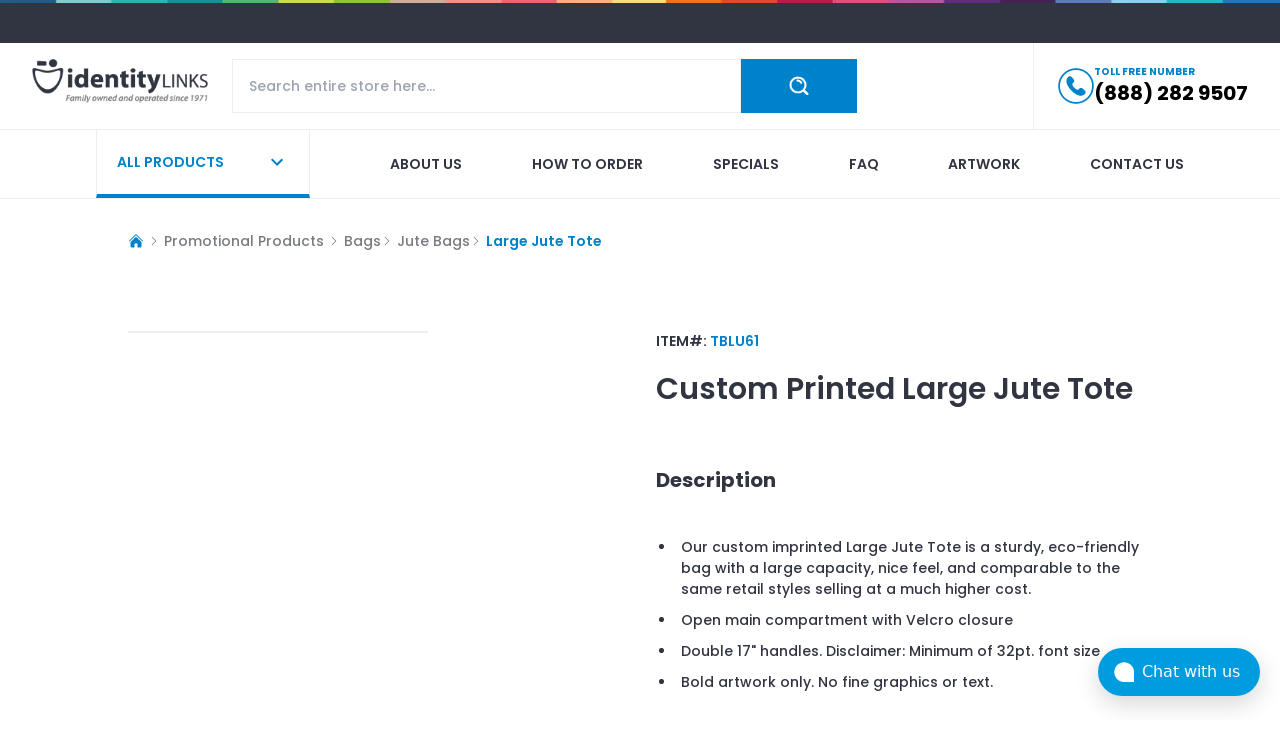

--- FILE ---
content_type: text/html; charset=utf-8
request_url: https://www.identity-links.com/bags/jute/large-jute-tote
body_size: 8545
content:
<!DOCTYPE html><html lang="en"><head><meta charSet="utf-8"/><meta name="viewport" content="width=device-width"/><meta property="og:image:width" content="70"/><meta property="og:image:height" content="70"/><title>Custom Printed Large Jute Tote </title><meta name="robots" content="index,follow"/><meta name="description" content="Custom Printed Promotional Large Jute Tote with Your Logo"/><meta property="og:title" content="Custom Printed Large Jute Tote "/><meta property="og:description" content="Custom Printed Promotional Large Jute Tote with Your Logo"/><meta property="og:url" content="https://www.identity-links.com/bags/jute/large-jute-tote"/><meta property="og:image" content="https://identitylinks-assets.s3.amazonaws.com/117822/Large-Jute-Tote.jpg"/><meta property="og:image:alt" content="Large Jute Tote"/><link rel="canonical" href="https://www.identity-links.com/bags/jute/large-jute-tote"/><script type="application/ld+json">{"@context":"https://schema.org/","@type":"Product","name":"Large Jute Tote","description":"Custom Printed Promotional Large Jute Tote with Your Logo","sku":"TBLU61","image":["https://identitylinks-assets.s3.amazonaws.com/117822/Large-Jute-Tote.jpg","https://identitylinks-assets.s3.amazonaws.com/product/47015b1d-2787-4bb8-b2ec-402dc3cf1700/Large Jute Tote_black.jpg","https://identitylinks-assets.s3.amazonaws.com/product/47015b1d-2787-4bb8-b2ec-402dc3cf1700/Large Jute Tote_cream.jpg","https://identitylinks-assets.s3.amazonaws.com/product/47015b1d-2787-4bb8-b2ec-402dc3cf1700/Large Jute Tote_navy.jpg"],"url":"https://www.identity-links.com/bags/jute/large-jute-tote","brand":{"@type":"Brand","name":"Identity Links"},"manufacturer":{"@type":"Organization","name":"Identity Links"},"offers":{"@type":"AggregateOffer","priceCurrency":"USD","lowPrice":4.63,"highPrice":5.47,"offerCount":4,"offers":[{"@type":"Offer","price":4.63,"priceCurrency":"USD","itemCondition":"https://schema.org/NewCondition","availability":"https://schema.org/InStock","priceValidUntil":"2027-01-18","eligibleQuantity":{"@type":"QuantitativeValue","minValue":500}},{"@type":"Offer","price":4.82,"priceCurrency":"USD","itemCondition":"https://schema.org/NewCondition","availability":"https://schema.org/InStock","priceValidUntil":"2027-01-18","eligibleQuantity":{"@type":"QuantitativeValue","minValue":250}},{"@type":"Offer","price":5.11,"priceCurrency":"USD","itemCondition":"https://schema.org/NewCondition","availability":"https://schema.org/InStock","priceValidUntil":"2027-01-18","eligibleQuantity":{"@type":"QuantitativeValue","minValue":100}},{"@type":"Offer","price":5.47,"priceCurrency":"USD","itemCondition":"https://schema.org/NewCondition","availability":"https://schema.org/InStock","priceValidUntil":"2027-01-18","eligibleQuantity":{"@type":"QuantitativeValue","minValue":50}}]},"additionalProperty":[{"@type":"PropertyValue","name":"Setup Fee","value":"$55"}],"category":"Promotional Products > Bags > Jute Bags > Large Jute Tote","size":"<p>14\" H x 15.75\" W x 7.8\" L</p>","color":"<p>Black, Cream, Navy Blue</p>"}</script><script type="application/ld+json">{"@context":"https://schema.org","@type":"BreadcrumbList","itemListElement":[{"@type":"ListItem","position":1,"name":"Home","item":"https://www.identity-links.com/"},{"@type":"ListItem","position":2,"name":"Bags","item":"https://www.identity-links.com/bags"},{"@type":"ListItem","position":3,"name":"Jute Bags","item":"https://www.identity-links.com/environmentally-friendly/eco-friendly-bags/jute"},{"@type":"ListItem","position":4,"name":"Large Jute Tote","item":"https://www.identity-links.com/bags/jute/large-jute-tote"}]}</script><meta name="next-head-count" content="15"/><script id="chatwoot-script" data-nscript="beforeInteractive">(function(d,t) {
              window.chatwootSettings = {
                "position": "right",
                "type": "expanded_bubble",
                "launcherTitle": "Chat with us"
              };
              var BASE_URL="https://chatwoot.identity-links.com/";
              var g=d.createElement(t),s=d.getElementsByTagName(t)[0];
              g.src=BASE_URL+"/packs/js/sdk.js";
              g.defer = true;
              g.async = true;
              s.parentNode.insertBefore(g,s);
              g.onload=function(){
                window.chatwootSDK.run({
                  websiteToken: 'rfMLYc4HYYoFediVaLjVVtnL',
                  baseUrl: BASE_URL
                })
              }
            })(document,"script");</script><link rel="preload" href="/_next/static/css/8655b160acce2f66.css" as="style"/><link rel="stylesheet" href="/_next/static/css/8655b160acce2f66.css" data-n-g=""/><link rel="preload" href="/_next/static/css/57fae4ecbfb65db3.css" as="style"/><link rel="stylesheet" href="/_next/static/css/57fae4ecbfb65db3.css" data-n-p=""/><noscript data-n-css=""></noscript><script defer="" nomodule="" src="/_next/static/chunks/polyfills-78c92fac7aa8fdd8.js"></script><script src="https://www.googletagmanager.com/gtag/js?id=G-14G1F8292K" defer="" data-nscript="beforeInteractive"></script><script src="/_next/static/chunks/webpack-b566d540b013bca8.js" defer=""></script><script src="/_next/static/chunks/framework-a85322f027b40e20.js" defer=""></script><script src="/_next/static/chunks/main-7afb1d83d3a18a5e.js" defer=""></script><script src="/_next/static/chunks/pages/_app-885fd3c0a77e9089.js" defer=""></script><script src="/_next/static/chunks/30e1f94b-2973d7b2cc35ff72.js" defer=""></script><script src="/_next/static/chunks/651-a7ac12efba46e217.js" defer=""></script><script src="/_next/static/chunks/73-7be596b8f9a47484.js" defer=""></script><script src="/_next/static/chunks/38-1f90bc1b8330adae.js" defer=""></script><script src="/_next/static/chunks/pages/%5B...uniqueName%5D-b5f27e4179b4aef5.js" defer=""></script><script src="/_next/static/P9RTNJnVqGNyv6ZZVEhYH/_buildManifest.js" defer=""></script><script src="/_next/static/P9RTNJnVqGNyv6ZZVEhYH/_ssgManifest.js" defer=""></script></head><body><div id="__next"><img alt="hr" loading="lazy" width="10000" height="4" decoding="async" data-nimg="1" style="color:transparent" srcSet="/_next/image?url=%2Fassets%2Fbg-line-top-banner.jpg&amp;w=3840&amp;q=75 1x" src="/_next/image?url=%2Fassets%2Fbg-line-top-banner.jpg&amp;w=3840&amp;q=75"/><div class="py-5 bg-body"></div><header class=" z-20 top-0 bg-white border-b border-[#eceef1] transition-transform duration-300"><div class="max-w-[100rem] mx-auto px-4 md:px-8 relative"><nav class="flex"><div class="flex flex-col lg:flex-row gap-3 flex-1 py-4"><div class="flex"><a class="w-44 h-11 block relative mr-auto" href="/"><img alt="logo" loading="lazy" decoding="async" data-nimg="fill" class="block object-contain object-left" style="position:absolute;height:100%;width:100%;left:0;top:0;right:0;bottom:0;color:transparent" sizes="(max-width: 768px) 100vw, (max-width: 1200px) 50vw, 33vw" srcSet="/_next/image?url=%2Fassets%2Flogo.png&amp;w=256&amp;q=75 256w, /_next/image?url=%2Fassets%2Flogo.png&amp;w=384&amp;q=75 384w, /_next/image?url=%2Fassets%2Flogo.png&amp;w=640&amp;q=75 640w, /_next/image?url=%2Fassets%2Flogo.png&amp;w=750&amp;q=75 750w, /_next/image?url=%2Fassets%2Flogo.png&amp;w=828&amp;q=75 828w, /_next/image?url=%2Fassets%2Flogo.png&amp;w=1080&amp;q=75 1080w, /_next/image?url=%2Fassets%2Flogo.png&amp;w=1200&amp;q=75 1200w, /_next/image?url=%2Fassets%2Flogo.png&amp;w=1920&amp;q=75 1920w, /_next/image?url=%2Fassets%2Flogo.png&amp;w=2048&amp;q=75 2048w, /_next/image?url=%2Fassets%2Flogo.png&amp;w=3840&amp;q=75 3840w" src="/_next/image?url=%2Fassets%2Flogo.png&amp;w=3840&amp;q=75"/></a><div class="flex lg:hidden items-center gap-3"><a href="tel: 8882829507" class="h-full flex items-center"><div class="w-7 h-7 relative mr-5"><img alt="phone" loading="lazy" decoding="async" data-nimg="fill" style="position:absolute;height:100%;width:100%;left:0;top:0;right:0;bottom:0;color:transparent" src="/assets/phone-icon.svg"/></div></a><button type="button" class="text-body transition-all duration-300 active:scale-105"><svg xmlns="http://www.w3.org/2000/svg" viewBox="0 0 24 24" fill="currentColor" aria-hidden="true" class="h-7 w-7"><path fill-rule="evenodd" d="M3 6.75A.75.75 0 013.75 6h16.5a.75.75 0 010 1.5H3.75A.75.75 0 013 6.75zM3 12a.75.75 0 01.75-.75h16.5a.75.75 0 010 1.5H3.75A.75.75 0 013 12zm0 5.25a.75.75 0 01.75-.75h16.5a.75.75 0 010 1.5H3.75a.75.75 0 01-.75-.75z" clip-rule="evenodd"></path></svg></button></div></div><div class="flex-1 lg:ml-6 tablet:mr-0 md:mr-16"><div class="w-full relative"><div class="w-full flex"><input autoComplete="off" type="search" name="search" class="border border-[#eceef1] outline-none rounded-none py-4 px-4 text-sm flex-1" placeholder="Search entire store here..." value=""/><div class="flex justify-center items-center cursor-pointer hover:bg-primary-600 py-3 px-3 md:px-12 bg-primary-500 text-white bg-center bg-no-repeat transition-all duration-300"><img alt="search" loading="lazy" width="20" height="20" decoding="async" data-nimg="1" style="color:transparent" srcSet="/_next/image?url=%2Fassets%2Ficon-search-white.png&amp;w=32&amp;q=75 1x, /_next/image?url=%2Fassets%2Ficon-search-white.png&amp;w=48&amp;q=75 2x" src="/_next/image?url=%2Fassets%2Ficon-search-white.png&amp;w=48&amp;q=75"/></div></div></div></div><div class="ml-10 hidden"><div class="megamenu false hidden tablet:hidden md:block lg:block"><button type="button" class="megamenu-button p-5 lg:min-w-[13.4rem] border-l border-r border-b-4 border-b-primary-500 border-[#eceef1] relative transition-all duration-300 text-primary-500 hover:text-white after:transition-all after:duration-300 after:absolute after:left-0 after:bottom-0 after:w-full after:h-0 after:bg-primary-500 hover:after:h-full"><div class="relative z-10 flex items-center gap-3"><span class="text-sm font-semibold uppercase mr-auto">ALL PRODUCTS</span><style data-emotion="css vubbuv">.css-vubbuv{-webkit-user-select:none;-moz-user-select:none;-ms-user-select:none;user-select:none;width:1em;height:1em;display:inline-block;fill:currentColor;-webkit-flex-shrink:0;-ms-flex-negative:0;flex-shrink:0;-webkit-transition:fill 200ms cubic-bezier(0.4, 0, 0.2, 1) 0ms;transition:fill 200ms cubic-bezier(0.4, 0, 0.2, 1) 0ms;font-size:1.5rem;}</style><svg class="MuiSvgIcon-root MuiSvgIcon-fontSizeMedium h-6 w-6 css-vubbuv" focusable="false" aria-hidden="true" viewBox="0 0 24 24" data-testid="ExpandMoreIcon"><path d="M16.59 8.59 12 13.17 7.41 8.59 6 10l6 6 6-6z"></path></svg></div></button><div class="megamenu-inner"><div class="max-w-[100rem] mx-auto px-4 md:px-8 xl:px-24 relative"><ul class="menu-link columns-5 space-y-4"></ul></div></div></div></div></div><div class="hidden lg:block xl:ml-28 pl-6 border-l border-[#eceef1]"><a href="tel: 8882829507" class="h-full flex items-center gap-3"><div class="w-9 h-9 relative"><img alt="phone" loading="lazy" decoding="async" data-nimg="fill" style="position:absolute;height:100%;width:100%;left:0;top:0;right:0;bottom:0;color:transparent" src="/assets/phone-icon.svg"/></div><div class="phone-number"><div class="text-primary text-[0.625rem] font-bold uppercase">TOLL FREE NUMBER</div><div class="text-xl font-bold text-black hover:text-primary-500">(888) 282 9507</div></div></a></div></nav></div></header><nav class="hidden lg:block bg-white border-b border-[#eceef1]"><div class="max-w-[100rem] mx-auto px-4 md:px-8 xl:px-24 relative"><div class="flex"><div class="megamenu false hidden tablet:hidden md:block lg:block"><button type="button" class="megamenu-button p-5 lg:min-w-[13.4rem] border-l border-r border-b-4 border-b-primary-500 border-[#eceef1] relative transition-all duration-300 text-primary-500 hover:text-white after:transition-all after:duration-300 after:absolute after:left-0 after:bottom-0 after:w-full after:h-0 after:bg-primary-500 hover:after:h-full"><div class="relative z-10 flex items-center gap-3"><span class="text-sm font-semibold uppercase mr-auto">ALL PRODUCTS</span><style data-emotion="css vubbuv">.css-vubbuv{-webkit-user-select:none;-moz-user-select:none;-ms-user-select:none;user-select:none;width:1em;height:1em;display:inline-block;fill:currentColor;-webkit-flex-shrink:0;-ms-flex-negative:0;flex-shrink:0;-webkit-transition:fill 200ms cubic-bezier(0.4, 0, 0.2, 1) 0ms;transition:fill 200ms cubic-bezier(0.4, 0, 0.2, 1) 0ms;font-size:1.5rem;}</style><svg class="MuiSvgIcon-root MuiSvgIcon-fontSizeMedium h-6 w-6 css-vubbuv" focusable="false" aria-hidden="true" viewBox="0 0 24 24" data-testid="ExpandMoreIcon"><path d="M16.59 8.59 12 13.17 7.41 8.59 6 10l6 6 6-6z"></path></svg></div></button><div class="megamenu-inner"><div class="max-w-[100rem] mx-auto px-4 md:px-8 xl:px-24 relative"><ul class="menu-link columns-5 space-y-4"></ul></div></div></div><ul class="w-full flex flex-wrap justify-between gap-8 xl:gap-12 ms-10 xl:ms-20"><li><a class="nav-link  text-body hover:text-[#dd6c99] after:bg-[#dd6c99]" href="/about_us">About us</a></li><li><a class="nav-link  text-body hover:text-[#58c6f1] after:bg-[#58c6f1]" href="/aditional_information/how_to_order">How to order</a></li><li><a class="nav-link  text-body hover:text-[#8fc23f] after:bg-[#8fc23f]" href="/specials">Specials</a></li><li><a class="nav-link  text-body hover:text-[#9a605c] after:bg-[#9a605c]" href="/faq">Faq</a></li><li><a class="nav-link  text-body hover:text-[#1f8b95] after:bg-[#1f8b95]" href="/aditional_information/artwork">Artwork</a></li><li><a class="nav-link  text-body hover:text-[#b658a2] after:bg-[#b658a2]" href="/contact_us">Contact us</a></li></ul></div></div></nav><style data-emotion="css a3xyjy">.css-a3xyjy{z-index:1200;}</style><main><div class="max-w-[100rem] mx-auto px-4 md:px-8 xl:px-24 relative"><div class="px-8 py-8"><div class="flex text-[10px] sm:text-sm md:text-[10px] lg:text-sm font-medium mb-6 items-center text-[#787b82]"><div class="flex flex-wrap gap-2 text-sm font-medium mb-6 items-center text-[#787b82]"><a href="/"><svg xmlns="http://www.w3.org/2000/svg" viewBox="0 0 24 24" fill="currentColor" aria-hidden="true" class="h-4 w-4 mr-1 text-primary-500"><path d="M11.47 3.84a.75.75 0 011.06 0l8.69 8.69a.75.75 0 101.06-1.06l-8.689-8.69a2.25 2.25 0 00-3.182 0l-8.69 8.69a.75.75 0 001.061 1.06l8.69-8.69z"></path><path d="M12 5.432l8.159 8.159c.03.03.06.058.091.086v6.198c0 1.035-.84 1.875-1.875 1.875H15a.75.75 0 01-.75-.75v-4.5a.75.75 0 00-.75-.75h-3a.75.75 0 00-.75.75V21a.75.75 0 01-.75.75H5.625a1.875 1.875 0 01-1.875-1.875v-6.198a2.29 2.29 0 00.091-.086L12 5.43z"></path></svg></a><div><svg xmlns="http://www.w3.org/2000/svg" viewBox="0 0 24 24" fill="currentColor" aria-hidden="true" class="h-3 w-3 mr-1 "><path fill-rule="evenodd" d="M16.28 11.47a.75.75 0 010 1.06l-7.5 7.5a.75.75 0 01-1.06-1.06L14.69 12 7.72 5.03a.75.75 0 011.06-1.06l7.5 7.5z" clip-rule="evenodd"></path></svg></div><div class=" mr-1 ">Promotional Products</div><div><svg xmlns="http://www.w3.org/2000/svg" viewBox="0 0 24 24" fill="currentColor" aria-hidden="true" class="h-3 w-3 mr-1 "><path fill-rule="evenodd" d="M16.28 11.47a.75.75 0 010 1.06l-7.5 7.5a.75.75 0 01-1.06-1.06L14.69 12 7.72 5.03a.75.75 0 011.06-1.06l7.5 7.5z" clip-rule="evenodd"></path></svg></div><div class="hover:cursor-pointer text-mute2">Bags</div><div><svg xmlns="http://www.w3.org/2000/svg" viewBox="0 0 24 24" fill="currentColor" aria-hidden="true" class="h-3 w-3 mr-1 "><path fill-rule="evenodd" d="M16.28 11.47a.75.75 0 010 1.06l-7.5 7.5a.75.75 0 01-1.06-1.06L14.69 12 7.72 5.03a.75.75 0 011.06-1.06l7.5 7.5z" clip-rule="evenodd"></path></svg></div><div class="hover:cursor-pointer text-mute2">Jute Bags</div><div><svg xmlns="http://www.w3.org/2000/svg" viewBox="0 0 24 24" fill="currentColor" aria-hidden="true" class="h-3 w-3 mr-1 "><path fill-rule="evenodd" d="M16.28 11.47a.75.75 0 010 1.06l-7.5 7.5a.75.75 0 01-1.06-1.06L14.69 12 7.72 5.03a.75.75 0 011.06-1.06l7.5 7.5z" clip-rule="evenodd"></path></svg></div><div class="font-semibold text-primary-500">Large Jute Tote</div></div></div><div class="grid grid-cols-1 md:grid-cols-2 gap-8"><figure class="order-first"><div class="sticky top-0"><div class="md:pt-8"></div><div class="gallery-container"></div></div></figure><figure class="pt-8"><div class="mb-10"><h6 class="mb-4 text-sm font-semibold text-body">ITEM#: <span class="text-primary-500">TBLU61</span></h6><h1 class="text-3xl my-5  font-semibold capitalize">Custom Printed<!-- --> <span>Large Jute Tote</span> <!-- --> </h1></div><div class="mb-12"><h2 class="text-xl font-bold capitalize py-[19px]">Description</h2><div class="priceGridBody"><ul>
<li>Our custom imprinted&nbsp;Large Jute Tote is a sturdy, eco-friendly bag with a large capacity, nice feel, and comparable to the same retail styles selling at a much higher cost.&nbsp;</li>
<li>Open main compartment with Velcro closure</li>
<li>Double 17" handles. Disclaimer: Minimum of 32pt. font size</li>
<li>Bold artwork only. No fine graphics or text.</li>
</ul></div></div><div><div></div></div><div class="mt-4 overflow-auto"><table class="w-full"><tbody><tr class="one"><td class="headcell">50</td><td class="headcell">100</td><td class="headcell">250</td><td class="headcell">500</td></tr><tr class="two"><td class="pricecell"><div class="prive-value flex items-end justify-center gap-1"><div class="deno font-semibold text-xl">$</div><div class="value font-semibold text-3xl font-oswald"><span class="sale">5.47</span></div></div></td><td class="pricecell"><div class="prive-value flex items-end justify-center gap-1"><div class="deno font-semibold text-xl">$</div><div class="value font-semibold text-3xl font-oswald"><span class="sale">5.11</span></div></div></td><td class="pricecell"><div class="prive-value flex items-end justify-center gap-1"><div class="deno font-semibold text-xl">$</div><div class="value font-semibold text-3xl font-oswald"><span class="sale">4.82</span></div></div></td><td class="pricecell"><div class="prive-value flex items-end justify-center gap-1"><div class="deno font-semibold text-xl">$</div><div class="value font-semibold text-3xl font-oswald"><span class="sale">4.63</span></div></div></td></tr></tbody></table></div><div class="mt-4 p-4 w-full bg-[#f6f7f8] rounded-xl"><ul class="text-xs text-mute3 font-bold product-card__categories"><li class="flex"><img alt="bullet" loading="lazy" width="8" height="8" decoding="async" data-nimg="1" class="relative" style="color:transparent" src="/assets/bullet-icon.svg"/><span class="pl-1.5 pt-[2px] block">Please add <span class="text-red-500">$<!-- -->55.00</span> <!-- -->Setup Fee</span></li></ul></div><div class="mt-4 flex flex-col sm:flex-row gap-3"><a rel="nofollow" class="block w-full text-center py-5 px-8 text-white bg-primary-500 hover:bg-primary-600 border border-[#eaeaec] text-sm font-bold" href="/order_request?item_id=47015b1d-2787-4bb8-b2ec-402dc3cf1700">PLACE ORDER</a><a rel="nofollow" class="block w-full text-center py-5 px-8 text-body bg-white hover:bg-primary-600 hover:text-white border border-[#eaeaec] text-sm font-bold" href="/more_info?item_id=47015b1d-2787-4bb8-b2ec-402dc3cf1700">REQUEST MORE INFO</a></div><div class="mt-12"><h2 class="text-xl font-bold capitalize py-[19px]">Additional Information</h2><div class="overflow-auto"><div class="px-4 pb-4 flex flex-col md:flex-row gap-4"><h3 class="text-[16px] min-w-[12rem] lg:min-w-[18rem] my-0">Standard Production Time<!-- -->:</h3><span class="flex-1 text-left"><p>5 Working Days</p>
<p><span class="flex-1 text-left">Eligible for 24Hr Rush (add'l charge)</span></p></span></div><div class="px-4 pb-4 flex flex-col md:flex-row gap-4"><h3 class="text-[16px] min-w-[12rem] lg:min-w-[18rem] my-0">Material<!-- -->:</h3><span class="flex-1 text-left"><p>Jute</p></span></div><div class="px-4 pb-4 flex flex-col md:flex-row gap-4"><h3 class="text-[16px] min-w-[12rem] lg:min-w-[18rem] my-0">Approximate Size<!-- -->:</h3><span class="flex-1 text-left"><p>14" H x 15.75" W x 7.8" L</p></span></div><div class="px-4 pb-4 flex flex-col md:flex-row gap-4"><h3 class="text-[16px] min-w-[12rem] lg:min-w-[18rem] my-0">Colors Available<!-- -->:</h3><span class="flex-1 text-left"><p>Black, Cream, Navy Blue</p></span></div><div class="px-4 pb-4 flex flex-col md:flex-row gap-4"><h3 class="text-[16px] min-w-[12rem] lg:min-w-[18rem] my-0">Imprint Area<!-- -->:</h3><span class="flex-1 text-left"><p>8" H x 8" W</p></span></div><div class="px-4 pb-4 flex flex-col md:flex-row gap-4"><h3 class="text-[16px] min-w-[12rem] lg:min-w-[18rem] my-0">Price Includes<!-- -->:</h3><span class="flex-1 text-left"><p>1 Color Imprint/ 1 Location. ONE COLOR MAX</p></span></div></div></div></figure></div></div></div></main><footer class="bg-white footer pt-10 lg:pt-15"><div class="max-w-[100rem] mx-auto px-4 md:px-8 xl:px-24 relative"><div class="xl:flex xl:flex-row gap-6 lg:gap-8"><div class="xl:w-64 mb-6 xl:mb-0"><div class="lg:w-80 md:w-80 mb-8"><div class="xl:w-56 lg:w-52 lg:h-20 md:w-52 h-20 relative"><img alt="logo" loading="lazy" decoding="async" data-nimg="fill" class="block object-contain object-left" style="position:absolute;height:100%;width:100%;left:0;top:0;right:0;bottom:0;color:transparent" sizes="(max-width: 768px) 100vw, (max-width: 1200px) 50vw, 33vw" srcSet="/_next/image?url=%2Fassets%2Flogo.png&amp;w=256&amp;q=75 256w, /_next/image?url=%2Fassets%2Flogo.png&amp;w=384&amp;q=75 384w, /_next/image?url=%2Fassets%2Flogo.png&amp;w=640&amp;q=75 640w, /_next/image?url=%2Fassets%2Flogo.png&amp;w=750&amp;q=75 750w, /_next/image?url=%2Fassets%2Flogo.png&amp;w=828&amp;q=75 828w, /_next/image?url=%2Fassets%2Flogo.png&amp;w=1080&amp;q=75 1080w, /_next/image?url=%2Fassets%2Flogo.png&amp;w=1200&amp;q=75 1200w, /_next/image?url=%2Fassets%2Flogo.png&amp;w=1920&amp;q=75 1920w, /_next/image?url=%2Fassets%2Flogo.png&amp;w=2048&amp;q=75 2048w, /_next/image?url=%2Fassets%2Flogo.png&amp;w=3840&amp;q=75 3840w" src="/_next/image?url=%2Fassets%2Flogo.png&amp;w=3840&amp;q=75"/></div></div><div class="flex flex-col md:flex-row xl:flex-col gap-4"><div class="flex"><div class="max-w-[1.25rem] w-[1.25rem] h-[1.25rem] relative mr-3"><img alt="location" loading="lazy" decoding="async" data-nimg="fill" style="position:absolute;height:100%;width:100%;left:0;top:0;right:0;bottom:0;color:transparent" sizes="(max-width: 768px) 100vw, (max-width: 1200px) 50vw, 33vw" srcSet="/_next/image?url=%2Fassets%2Ficon-location.png&amp;w=256&amp;q=75 256w, /_next/image?url=%2Fassets%2Ficon-location.png&amp;w=384&amp;q=75 384w, /_next/image?url=%2Fassets%2Ficon-location.png&amp;w=640&amp;q=75 640w, /_next/image?url=%2Fassets%2Ficon-location.png&amp;w=750&amp;q=75 750w, /_next/image?url=%2Fassets%2Ficon-location.png&amp;w=828&amp;q=75 828w, /_next/image?url=%2Fassets%2Ficon-location.png&amp;w=1080&amp;q=75 1080w, /_next/image?url=%2Fassets%2Ficon-location.png&amp;w=1200&amp;q=75 1200w, /_next/image?url=%2Fassets%2Ficon-location.png&amp;w=1920&amp;q=75 1920w, /_next/image?url=%2Fassets%2Ficon-location.png&amp;w=2048&amp;q=75 2048w, /_next/image?url=%2Fassets%2Ficon-location.png&amp;w=3840&amp;q=75 3840w" src="/_next/image?url=%2Fassets%2Ficon-location.png&amp;w=3840&amp;q=75"/></div><div><h6 class="text-base font-semibold leading-5">Identity-Links, Inc.</h6><h5 class="text-sm text-mute">6211 W. Howard Street Niles, IL 60714</h5></div></div><div class="flex items-center"><div class="max-w-[1.25rem] w-[1.25rem] h-[1.25rem] relative mr-3"><img alt="phone" loading="lazy" decoding="async" data-nimg="fill" style="position:absolute;height:100%;width:100%;left:0;top:0;right:0;bottom:0;color:transparent" sizes="(max-width: 768px) 100vw, (max-width: 1200px) 50vw, 33vw" srcSet="/_next/image?url=%2Fassets%2Ficon-phone-2-black.png&amp;w=256&amp;q=75 256w, /_next/image?url=%2Fassets%2Ficon-phone-2-black.png&amp;w=384&amp;q=75 384w, /_next/image?url=%2Fassets%2Ficon-phone-2-black.png&amp;w=640&amp;q=75 640w, /_next/image?url=%2Fassets%2Ficon-phone-2-black.png&amp;w=750&amp;q=75 750w, /_next/image?url=%2Fassets%2Ficon-phone-2-black.png&amp;w=828&amp;q=75 828w, /_next/image?url=%2Fassets%2Ficon-phone-2-black.png&amp;w=1080&amp;q=75 1080w, /_next/image?url=%2Fassets%2Ficon-phone-2-black.png&amp;w=1200&amp;q=75 1200w, /_next/image?url=%2Fassets%2Ficon-phone-2-black.png&amp;w=1920&amp;q=75 1920w, /_next/image?url=%2Fassets%2Ficon-phone-2-black.png&amp;w=2048&amp;q=75 2048w, /_next/image?url=%2Fassets%2Ficon-phone-2-black.png&amp;w=3840&amp;q=75 3840w" src="/_next/image?url=%2Fassets%2Ficon-phone-2-black.png&amp;w=3840&amp;q=75"/></div><div class="text-base font-semibold"><a href="tel:8882829507">(888) 282 9507</a></div></div><div class="flex items-center"><div class="max-w-[1.25rem] w-[1.25rem] h-[1.25rem] relative mr-3"><img alt="fax" loading="lazy" decoding="async" data-nimg="fill" style="position:absolute;height:100%;width:100%;left:0;top:0;right:0;bottom:0;color:transparent" sizes="(max-width: 768px) 100vw, (max-width: 1200px) 50vw, 33vw" srcSet="/_next/image?url=%2Fassets%2Ficon-fax.png&amp;w=256&amp;q=75 256w, /_next/image?url=%2Fassets%2Ficon-fax.png&amp;w=384&amp;q=75 384w, /_next/image?url=%2Fassets%2Ficon-fax.png&amp;w=640&amp;q=75 640w, /_next/image?url=%2Fassets%2Ficon-fax.png&amp;w=750&amp;q=75 750w, /_next/image?url=%2Fassets%2Ficon-fax.png&amp;w=828&amp;q=75 828w, /_next/image?url=%2Fassets%2Ficon-fax.png&amp;w=1080&amp;q=75 1080w, /_next/image?url=%2Fassets%2Ficon-fax.png&amp;w=1200&amp;q=75 1200w, /_next/image?url=%2Fassets%2Ficon-fax.png&amp;w=1920&amp;q=75 1920w, /_next/image?url=%2Fassets%2Ficon-fax.png&amp;w=2048&amp;q=75 2048w, /_next/image?url=%2Fassets%2Ficon-fax.png&amp;w=3840&amp;q=75 3840w" src="/_next/image?url=%2Fassets%2Ficon-fax.png&amp;w=3840&amp;q=75"/></div><div class="text-base font-semibold">(847) 329 9797</div></div></div></div><div class="flex-1"><div class="grid grid-cols-1 sm:grid-cols-3 items-center gap-6 sm:gap-8"><form class="relative sm:col-span-2"><input class="block border w-full h-16 pl-4 pr-16 rounded-sm text-sm" placeholder="Enter your email to stay up to date with our promotions..." type="text" name="email" value=""/><button type="submit" class="absolute top-1/2 -translate-y-1/2 right-4"><svg xmlns="http://www.w3.org/2000/svg" viewBox="0 0 24 24" fill="currentColor" aria-hidden="true" color="#0082CB" class="h-10 w-10"><path fill-rule="evenodd" d="M16.72 7.72a.75.75 0 011.06 0l3.75 3.75a.75.75 0 010 1.06l-3.75 3.75a.75.75 0 11-1.06-1.06l2.47-2.47H3a.75.75 0 010-1.5h16.19l-2.47-2.47a.75.75 0 010-1.06z" clip-rule="evenodd"></path></svg></button></form><div class="flex gap-2"><a href="https://www.facebook.com/identitylinksinc" target="_blank" rel="noopener noreferrer" class="block min-w-[2rem] w-8 h-8 relative"><img alt="facebook" loading="lazy" decoding="async" data-nimg="fill" class="block h-full w-full" style="position:absolute;height:100%;width:100%;left:0;top:0;right:0;bottom:0;color:transparent" sizes="(max-width: 768px) 100vw, (max-width: 1200px) 50vw, 33vw" srcSet="/_next/image?url=%2Fassets%2Ficon-social-facebook.png&amp;w=256&amp;q=75 256w, /_next/image?url=%2Fassets%2Ficon-social-facebook.png&amp;w=384&amp;q=75 384w, /_next/image?url=%2Fassets%2Ficon-social-facebook.png&amp;w=640&amp;q=75 640w, /_next/image?url=%2Fassets%2Ficon-social-facebook.png&amp;w=750&amp;q=75 750w, /_next/image?url=%2Fassets%2Ficon-social-facebook.png&amp;w=828&amp;q=75 828w, /_next/image?url=%2Fassets%2Ficon-social-facebook.png&amp;w=1080&amp;q=75 1080w, /_next/image?url=%2Fassets%2Ficon-social-facebook.png&amp;w=1200&amp;q=75 1200w, /_next/image?url=%2Fassets%2Ficon-social-facebook.png&amp;w=1920&amp;q=75 1920w, /_next/image?url=%2Fassets%2Ficon-social-facebook.png&amp;w=2048&amp;q=75 2048w, /_next/image?url=%2Fassets%2Ficon-social-facebook.png&amp;w=3840&amp;q=75 3840w" src="/_next/image?url=%2Fassets%2Ficon-social-facebook.png&amp;w=3840&amp;q=75"/></a><a href="https://twitter.com/IdentityLinks" target="_blank" rel="noopener noreferrer" class="block min-w-[2rem] w-8 h-8 relative"><img alt="twitter" loading="lazy" decoding="async" data-nimg="fill" class="block h-full w-full" style="position:absolute;height:100%;width:100%;left:0;top:0;right:0;bottom:0;color:transparent" sizes="(max-width: 768px) 100vw, (max-width: 1200px) 50vw, 33vw" srcSet="/_next/image?url=%2Fassets%2Ficon-social-twitter.png&amp;w=256&amp;q=75 256w, /_next/image?url=%2Fassets%2Ficon-social-twitter.png&amp;w=384&amp;q=75 384w, /_next/image?url=%2Fassets%2Ficon-social-twitter.png&amp;w=640&amp;q=75 640w, /_next/image?url=%2Fassets%2Ficon-social-twitter.png&amp;w=750&amp;q=75 750w, /_next/image?url=%2Fassets%2Ficon-social-twitter.png&amp;w=828&amp;q=75 828w, /_next/image?url=%2Fassets%2Ficon-social-twitter.png&amp;w=1080&amp;q=75 1080w, /_next/image?url=%2Fassets%2Ficon-social-twitter.png&amp;w=1200&amp;q=75 1200w, /_next/image?url=%2Fassets%2Ficon-social-twitter.png&amp;w=1920&amp;q=75 1920w, /_next/image?url=%2Fassets%2Ficon-social-twitter.png&amp;w=2048&amp;q=75 2048w, /_next/image?url=%2Fassets%2Ficon-social-twitter.png&amp;w=3840&amp;q=75 3840w" src="/_next/image?url=%2Fassets%2Ficon-social-twitter.png&amp;w=3840&amp;q=75"/></a><a href="https://www.pinterest.com/identitylinks/" target="_blank" rel="noopener noreferrer" class="block min-w-[2rem] w-8 h-8 relative"><img alt="pinterest" loading="lazy" decoding="async" data-nimg="fill" class="block h-full w-full" style="position:absolute;height:100%;width:100%;left:0;top:0;right:0;bottom:0;color:transparent" sizes="(max-width: 768px) 100vw, (max-width: 1200px) 50vw, 33vw" srcSet="/_next/image?url=%2Fassets%2Ficon-social-pinterest.png&amp;w=256&amp;q=75 256w, /_next/image?url=%2Fassets%2Ficon-social-pinterest.png&amp;w=384&amp;q=75 384w, /_next/image?url=%2Fassets%2Ficon-social-pinterest.png&amp;w=640&amp;q=75 640w, /_next/image?url=%2Fassets%2Ficon-social-pinterest.png&amp;w=750&amp;q=75 750w, /_next/image?url=%2Fassets%2Ficon-social-pinterest.png&amp;w=828&amp;q=75 828w, /_next/image?url=%2Fassets%2Ficon-social-pinterest.png&amp;w=1080&amp;q=75 1080w, /_next/image?url=%2Fassets%2Ficon-social-pinterest.png&amp;w=1200&amp;q=75 1200w, /_next/image?url=%2Fassets%2Ficon-social-pinterest.png&amp;w=1920&amp;q=75 1920w, /_next/image?url=%2Fassets%2Ficon-social-pinterest.png&amp;w=2048&amp;q=75 2048w, /_next/image?url=%2Fassets%2Ficon-social-pinterest.png&amp;w=3840&amp;q=75 3840w" src="/_next/image?url=%2Fassets%2Ficon-social-pinterest.png&amp;w=3840&amp;q=75"/></a><a href="https://www.instagram.com/identitylinks/" target="_blank" rel="noopener noreferrer" class="block min-w-[2rem] w-8 h-8 relative"><img alt="instagram" loading="lazy" decoding="async" data-nimg="fill" class="block h-full w-full" style="position:absolute;height:100%;width:100%;left:0;top:0;right:0;bottom:0;color:transparent" sizes="(max-width: 768px) 100vw, (max-width: 1200px) 50vw, 33vw" srcSet="/_next/image?url=%2Fassets%2Ficon-social-instagram.png&amp;w=256&amp;q=75 256w, /_next/image?url=%2Fassets%2Ficon-social-instagram.png&amp;w=384&amp;q=75 384w, /_next/image?url=%2Fassets%2Ficon-social-instagram.png&amp;w=640&amp;q=75 640w, /_next/image?url=%2Fassets%2Ficon-social-instagram.png&amp;w=750&amp;q=75 750w, /_next/image?url=%2Fassets%2Ficon-social-instagram.png&amp;w=828&amp;q=75 828w, /_next/image?url=%2Fassets%2Ficon-social-instagram.png&amp;w=1080&amp;q=75 1080w, /_next/image?url=%2Fassets%2Ficon-social-instagram.png&amp;w=1200&amp;q=75 1200w, /_next/image?url=%2Fassets%2Ficon-social-instagram.png&amp;w=1920&amp;q=75 1920w, /_next/image?url=%2Fassets%2Ficon-social-instagram.png&amp;w=2048&amp;q=75 2048w, /_next/image?url=%2Fassets%2Ficon-social-instagram.png&amp;w=3840&amp;q=75 3840w" src="/_next/image?url=%2Fassets%2Ficon-social-instagram.png&amp;w=3840&amp;q=75"/></a></div></div><div class="grid grid-cols-1 sm:grid-cols-3 gap-6 sm:gap-8 mt-6 sm:mt-8"><div class="sm:col-span-2"><h3 class="text-base font-bold title-line">ALL CATEGORIES</h3><div class="grid grid-cols-2 lg:grid-cols-3 gap-y-4 gap-x-6"></div></div><div class="mt-8 lg:mt-0"><div><h3 class="text-base font-bold title-line">IDENTITY SHOP</h3><div class="space-y-4"><a class="block text-sm hover:text-primary-500 text-mute" href="/promotional-products">Products Categories</a><a class="block text-sm hover:text-primary-500 text-mute" href="/about_us">About Us</a><a class="block text-sm hover:text-primary-500 text-mute" href="/aditional_information/testimonials">Testimonials</a><a class="block text-sm hover:text-primary-500 text-mute" href="/contact_us">Contact Us</a></div></div><div><h3 class="text-base mt-8 font-bold title-line">CUSTOMER HELP</h3><div class="space-y-4"><a class="block text-sm hover:text-primary-500 text-mute" href="/aditional_information/artwork">Artwork</a><a class="block text-sm hover:text-primary-500 text-mute" href="/aditional_information/how_to_order">How To Order</a><a class="block text-sm hover:text-primary-500 text-mute" href="/faq">FAQs</a><a class="block text-sm hover:text-primary-500 text-mute" href="/aditional_information">Additional Information</a><a class="block text-sm hover:text-primary-500 text-mute" href="/aditional_information/blogs">Blogs</a></div></div></div></div></div></div></div><hr class="mt-12 border border-[#eceef1]"/><div class="max-w-[100rem] mx-auto px-4 md:px-8 xl:px-24 relative"><div class="flex flex-wrap gap-3 justify-between items-center py-6"><div class="text-sm">Copyright © 2024 IdentityLinks, Inc. All rights reserved.</div><div class="flex justify-center items-center gap-x-6 lg:absolute lg:left-1/2 lg:-translate-x-1/2"><span class="w-11 h-11 relative"><img alt="visa" loading="lazy" decoding="async" data-nimg="fill" style="position:absolute;height:100%;width:100%;left:0;top:0;right:0;bottom:0;color:transparent" sizes="(max-width: 768px) 100vw, (max-width: 1200px) 50vw, 33vw" srcSet="/_next/image?url=%2Fassets%2Ficon-payment-visa.png&amp;w=256&amp;q=75 256w, /_next/image?url=%2Fassets%2Ficon-payment-visa.png&amp;w=384&amp;q=75 384w, /_next/image?url=%2Fassets%2Ficon-payment-visa.png&amp;w=640&amp;q=75 640w, /_next/image?url=%2Fassets%2Ficon-payment-visa.png&amp;w=750&amp;q=75 750w, /_next/image?url=%2Fassets%2Ficon-payment-visa.png&amp;w=828&amp;q=75 828w, /_next/image?url=%2Fassets%2Ficon-payment-visa.png&amp;w=1080&amp;q=75 1080w, /_next/image?url=%2Fassets%2Ficon-payment-visa.png&amp;w=1200&amp;q=75 1200w, /_next/image?url=%2Fassets%2Ficon-payment-visa.png&amp;w=1920&amp;q=75 1920w, /_next/image?url=%2Fassets%2Ficon-payment-visa.png&amp;w=2048&amp;q=75 2048w, /_next/image?url=%2Fassets%2Ficon-payment-visa.png&amp;w=3840&amp;q=75 3840w" src="/_next/image?url=%2Fassets%2Ficon-payment-visa.png&amp;w=3840&amp;q=75"/></span><span class="w-11 h-11 relative"><img alt="america express" loading="lazy" decoding="async" data-nimg="fill" style="position:absolute;height:100%;width:100%;left:0;top:0;right:0;bottom:0;color:transparent" sizes="(max-width: 768px) 100vw, (max-width: 1200px) 50vw, 33vw" srcSet="/_next/image?url=%2Fassets%2Ficon-payment-america-express.png&amp;w=256&amp;q=75 256w, /_next/image?url=%2Fassets%2Ficon-payment-america-express.png&amp;w=384&amp;q=75 384w, /_next/image?url=%2Fassets%2Ficon-payment-america-express.png&amp;w=640&amp;q=75 640w, /_next/image?url=%2Fassets%2Ficon-payment-america-express.png&amp;w=750&amp;q=75 750w, /_next/image?url=%2Fassets%2Ficon-payment-america-express.png&amp;w=828&amp;q=75 828w, /_next/image?url=%2Fassets%2Ficon-payment-america-express.png&amp;w=1080&amp;q=75 1080w, /_next/image?url=%2Fassets%2Ficon-payment-america-express.png&amp;w=1200&amp;q=75 1200w, /_next/image?url=%2Fassets%2Ficon-payment-america-express.png&amp;w=1920&amp;q=75 1920w, /_next/image?url=%2Fassets%2Ficon-payment-america-express.png&amp;w=2048&amp;q=75 2048w, /_next/image?url=%2Fassets%2Ficon-payment-america-express.png&amp;w=3840&amp;q=75 3840w" src="/_next/image?url=%2Fassets%2Ficon-payment-america-express.png&amp;w=3840&amp;q=75"/></span><span class="w-11 h-11 relative"><img alt="mastercard" loading="lazy" decoding="async" data-nimg="fill" style="position:absolute;height:100%;width:100%;left:0;top:0;right:0;bottom:0;color:transparent" sizes="(max-width: 768px) 100vw, (max-width: 1200px) 50vw, 33vw" srcSet="/_next/image?url=%2Fassets%2Ficon-payment-mastercard.png&amp;w=256&amp;q=75 256w, /_next/image?url=%2Fassets%2Ficon-payment-mastercard.png&amp;w=384&amp;q=75 384w, /_next/image?url=%2Fassets%2Ficon-payment-mastercard.png&amp;w=640&amp;q=75 640w, /_next/image?url=%2Fassets%2Ficon-payment-mastercard.png&amp;w=750&amp;q=75 750w, /_next/image?url=%2Fassets%2Ficon-payment-mastercard.png&amp;w=828&amp;q=75 828w, /_next/image?url=%2Fassets%2Ficon-payment-mastercard.png&amp;w=1080&amp;q=75 1080w, /_next/image?url=%2Fassets%2Ficon-payment-mastercard.png&amp;w=1200&amp;q=75 1200w, /_next/image?url=%2Fassets%2Ficon-payment-mastercard.png&amp;w=1920&amp;q=75 1920w, /_next/image?url=%2Fassets%2Ficon-payment-mastercard.png&amp;w=2048&amp;q=75 2048w, /_next/image?url=%2Fassets%2Ficon-payment-mastercard.png&amp;w=3840&amp;q=75 3840w" src="/_next/image?url=%2Fassets%2Ficon-payment-mastercard.png&amp;w=3840&amp;q=75"/></span></div><div><span class="cursor-pointer"><img alt="logo" loading="lazy" width="200" height="40" decoding="async" data-nimg="1" style="color:transparent" srcSet="/_next/image?url=%2Fassets%2Fbbb-logo.png&amp;w=256&amp;q=75 1x, /_next/image?url=%2Fassets%2Fbbb-logo.png&amp;w=640&amp;q=75 2x" src="/_next/image?url=%2Fassets%2Fbbb-logo.png&amp;w=640&amp;q=75"/></span></div></div></div><img alt="hr" loading="lazy" width="10000" height="4" decoding="async" data-nimg="1" style="color:transparent" srcSet="/_next/image?url=%2Fassets%2Fbg-line-top-banner.jpg&amp;w=3840&amp;q=75 1x" src="/_next/image?url=%2Fassets%2Fbg-line-top-banner.jpg&amp;w=3840&amp;q=75"/></footer><!--$--><!--/$--></div><script id="__NEXT_DATA__" type="application/json">{"props":{"pageProps":{"category":null,"product":{"productTemplates":[],"id":"47015b1d-2787-4bb8-b2ec-402dc3cf1700","productName":"Large Jute Tote","oldProductId":null,"uniqueProductName":"bags/jute/large-jute-tote","productDescription":"\u003cul\u003e\n\u003cli\u003eOur custom imprinted\u0026nbsp;Large Jute Tote is a sturdy, eco-friendly bag with a large capacity, nice feel, and comparable to the same retail styles selling at a much higher cost.\u0026nbsp;\u003c/li\u003e\n\u003cli\u003eOpen main compartment with Velcro closure\u003c/li\u003e\n\u003cli\u003eDouble 17\" handles. Disclaimer: Minimum of 32pt. font size\u003c/li\u003e\n\u003cli\u003eBold artwork only. No fine graphics or text.\u003c/li\u003e\n\u003c/ul\u003e","metaTitle":"Custom Printed Large Jute Tote ","metaDescription":"Custom Printed Promotional Large Jute Tote with Your Logo","category":"596f3904-7820-4bb9-9bd9-11bbd8728c4e","pricingTables":null,"secondaryCategories":null,"keywords":"promotional, The, Large, Jute, Tote, Bags, Totes, custom, printed, imprinted, logo, handout, giveaway, swag, green, bags, friendly, custom, imprinted, bag, advertising, jute, eco, printed, totes, recycled, earth, environmentally, tote, promotional","onSale":false,"saleEndDate":null,"sku":"TBLU61","prefix":"Custom Printed","suffix":null,"priceGrids":[{"id":"4023642e-84a9-4837-9b74-5426274dc4f8","productId":null,"countFrom":500,"price":4.63,"salePrice":0},{"id":"3f673aef-17bd-4a24-8a4b-e3c19b2db8a3","productId":null,"countFrom":250,"price":4.82,"salePrice":0},{"id":"5ef2251e-bb94-47af-9b4d-15779c85871b","productId":null,"countFrom":100,"price":5.11,"salePrice":0},{"id":"54400d01-d618-4684-8d3a-7f246d897296","productId":null,"countFrom":50,"price":5.47,"salePrice":0}],"productImages":[{"imageUrl":"117822/Large-Jute-Tote.jpg","sequenceNumber":1,"imageAltText":"Large Jute Tote"},{"imageUrl":"product/47015b1d-2787-4bb8-b2ec-402dc3cf1700/Large Jute Tote_black.jpg","sequenceNumber":2,"imageAltText":"Black Large Jute Tote"},{"imageUrl":"product/47015b1d-2787-4bb8-b2ec-402dc3cf1700/Large Jute Tote_cream.jpg","sequenceNumber":3,"imageAltText":"Cream Large Jute Tote"},{"imageUrl":"product/47015b1d-2787-4bb8-b2ec-402dc3cf1700/Large Jute Tote_navy.jpg","sequenceNumber":4,"imageAltText":"Navy Large Jute Tote"}],"additionalRows":[{"id":"c4973880-e211-48e0-aa65-1b3364572ee5","sequenceNumber":1,"name":"Setup Fee","priceDiff":55}],"additionalFieldProductValues":[{"sequenceNumber":1,"fieldName":"Standard Production Time","fieldValue":"\u003cp\u003e5 Working Days\u003c/p\u003e\n\u003cp\u003e\u003cspan class=\"flex-1 text-left\"\u003eEligible for 24Hr Rush (add'l charge)\u003c/span\u003e\u003c/p\u003e"},{"sequenceNumber":2,"fieldName":"Material","fieldValue":"\u003cp\u003eJute\u003c/p\u003e"},{"sequenceNumber":3,"fieldName":"Approximate Size","fieldValue":"\u003cp\u003e14\" H x 15.75\" W x 7.8\" L\u003c/p\u003e"},{"sequenceNumber":4,"fieldName":"Colors Available","fieldValue":"\u003cp\u003eBlack, Cream, Navy Blue\u003c/p\u003e"},{"sequenceNumber":5,"fieldName":"Imprint Area","fieldValue":"\u003cp\u003e8\" H x 8\" W\u003c/p\u003e"},{"sequenceNumber":6,"fieldName":"Price Includes","fieldValue":"\u003cp\u003e1 Color Imprint/ 1 Location. ONE COLOR MAX\u003c/p\u003e"}],"productTags":[],"tag":"","prefixId":null,"suffixId":null,"active":true,"allCategoryNameAndIds":[{"name":"Jute Bags","id":"596f3904-7820-4bb9-9bd9-11bbd8728c4e"}],"crumbs":[{"name":"Large Jute Tote","sequenceNumber":0,"uniqueCategoryName":"bags/jute/large-jute-tote","id":"47015b1d-2787-4bb8-b2ec-402dc3cf1700"},{"name":"Jute Bags","sequenceNumber":1,"uniqueCategoryName":"environmentally-friendly/eco-friendly-bags/jute","id":"596f3904-7820-4bb9-9bd9-11bbd8728c4e"},{"name":"Bags","sequenceNumber":2,"uniqueCategoryName":"bags","id":"92af86ae-bf3a-4f28-a9a7-256bb692ef52"}],"createdFromPromoStandards":false,"special":false},"pricingTables":[]},"__N_SSP":true},"page":"/[...uniqueName]","query":{"uniqueName":["bags","jute","large-jute-tote"]},"buildId":"P9RTNJnVqGNyv6ZZVEhYH","runtimeConfig":{"DOMAIN_BASE_URL":"https://api.identity-links.com","ASSETS_SERVER_URL":"https://identitylinks-assets.s3.amazonaws.com/","RESEND_API_KEY":"re_KvFJrpJf_LNHBvr6XuGS9KTwroCB7Ujub","LIGHT_GALLERY_KEY":"BC765687-B7F9-40A7-90DE-CB3D95B4415B","FE_URL":"https://www.identity-links.com/"},"isFallback":false,"isExperimentalCompile":false,"gssp":true,"scriptLoader":[{"id":"google-tag-manager","strategy":"afterInteractive","dangerouslySetInnerHTML":{"__html":"window.dataLayer = window.dataLayer || [];\n  function gtag(){dataLayer.push(arguments);}\n  gtag('js', new Date());\n\n  gtag('config', 'G-14G1F8292K');"}}]}</script></body></html>

--- FILE ---
content_type: text/html; charset=utf-8
request_url: https://chatwoot.identity-links.com//widget?website_token=rfMLYc4HYYoFediVaLjVVtnL
body_size: 3039
content:
<!DOCTYPE html>
<html>
  <head>
    <title></title>
    <meta name="csrf-param" content="authenticity_token" />
<meta name="csrf-token" content="ol4AApMS9RJDXCvvpuzJ0nQw56WLg7HBHA1UJEWBMwBODMqrVTFpA8qIuaH_hy17BhjY4eB4WFkizw2OfAH5iA" />
    <meta name="viewport" content="width=device-width, initial-scale=1, maximum-scale=1, user-scalable=0" />
    <script>
      window.chatwootWebChannel = {
        avatarUrl: '',
        hasAConnectedAgentBot: '',
        locale: 'en',
        websiteName: 'Identity Links',
        websiteToken: 'rfMLYc4HYYoFediVaLjVVtnL',
        welcomeTagline: '',
        welcomeTitle: 'Hi there! Need help with custom-branded products? You&#39;re chatting with a real person—no bots here! Let us know how we can assist with your order, artwork, or any questions you have.',
        widgetColor: '#009CE0',
        portal: null,
        enabledFeatures: ["attachments","emoji_picker","end_conversation","use_inbox_avatar_for_bot"],
        enabledLanguages: [{"name":"English (en)","iso_639_1_code":"en"},{"name":"العربية (ar)","iso_639_1_code":"ar"},{"name":"Nederlands (nl) ","iso_639_1_code":"nl"},{"name":"Français (fr)","iso_639_1_code":"fr"},{"name":"Deutsch (de)","iso_639_1_code":"de"},{"name":"Italiano (it)","iso_639_1_code":"it"},{"name":"日本語 (ja)","iso_639_1_code":"ja"},{"name":"한국어 (ko)","iso_639_1_code":"ko"},{"name":"Português (pt)","iso_639_1_code":"pt"},{"name":"русский (ru)","iso_639_1_code":"ru"},{"name":"Español (es)","iso_639_1_code":"es"},{"name":"മലയാളം (ml)","iso_639_1_code":"ml"},{"name":"Català (ca)","iso_639_1_code":"ca"},{"name":"ελληνικά (el)","iso_639_1_code":"el"},{"name":"Português Brasileiro (pt-BR)","iso_639_1_code":"pt_BR"},{"name":"Română (ro)","iso_639_1_code":"ro"},{"name":"தமிழ் (ta)","iso_639_1_code":"ta"},{"name":"فارسی (fa)","iso_639_1_code":"fa"},{"name":"中文 (台湾) (zh-TW)","iso_639_1_code":"zh_TW"},{"name":"Tiếng Việt (vi)","iso_639_1_code":"vi"},{"name":"dansk (da)","iso_639_1_code":"da"},{"name":"Türkçe (tr)","iso_639_1_code":"tr"},{"name":"čeština (cs)","iso_639_1_code":"cs"},{"name":"suomi, suomen kieli (fi)","iso_639_1_code":"fi"},{"name":"Bahasa Indonesia (id)","iso_639_1_code":"id"},{"name":"Svenska (sv)","iso_639_1_code":"sv"},{"name":"magyar nyelv (hu)","iso_639_1_code":"hu"},{"name":"norsk (no)","iso_639_1_code":"no"},{"name":"中文 (zh-CN)","iso_639_1_code":"zh_CN"},{"name":"język polski (pl)","iso_639_1_code":"pl"},{"name":"slovenčina (sk)","iso_639_1_code":"sk"},{"name":"украї́нська мо́ва (uk)","iso_639_1_code":"uk"},{"name":"ภาษาไทย (th)","iso_639_1_code":"th"},{"name":"latviešu valoda (lv)","iso_639_1_code":"lv"},{"name":"íslenska (is)","iso_639_1_code":"is"},{"name":"עִברִית (he)","iso_639_1_code":"he"},{"name":"lietuvių (lt)","iso_639_1_code":"lt"},{"name":"Српски (sr)","iso_639_1_code":"sr"}],
        replyTime: 'in_a_few_minutes',
        preChatFormEnabled: true,
        preChatFormOptions: {"pre_chat_fields":[{"name":"emailAddress","type":"email","label":"Email Address","enabled":true,"required":true,"field_type":"standard","placeholder":"required"},{"name":"fullName","type":"text","label":"Name","enabled":true,"required":false,"field_type":"standard","placeholder":"optional"},{"name":"phoneNumber","type":"text","label":"Phone number","enabled":false,"required":false,"field_type":"standard","placeholder":"optional"}],"pre_chat_message":"Share your queries or comments here."},
        workingHoursEnabled: true,
        csatSurveyEnabled: false,
        workingHours: [{"id":1,"inbox_id":1,"account_id":1,"day_of_week":0,"closed_all_day":true,"open_hour":null,"open_minutes":null,"close_hour":null,"close_minutes":null,"created_at":"2025-02-04T09:45:39.561Z","updated_at":"2025-02-04T09:45:39.561Z","open_all_day":false},{"id":2,"inbox_id":1,"account_id":1,"day_of_week":1,"closed_all_day":false,"open_hour":9,"open_minutes":0,"close_hour":17,"close_minutes":0,"created_at":"2025-02-04T09:45:39.567Z","updated_at":"2025-02-04T09:45:39.567Z","open_all_day":false},{"id":3,"inbox_id":1,"account_id":1,"day_of_week":2,"closed_all_day":false,"open_hour":9,"open_minutes":0,"close_hour":17,"close_minutes":0,"created_at":"2025-02-04T09:45:39.568Z","updated_at":"2025-02-04T09:45:39.568Z","open_all_day":false},{"id":4,"inbox_id":1,"account_id":1,"day_of_week":3,"closed_all_day":false,"open_hour":9,"open_minutes":0,"close_hour":17,"close_minutes":0,"created_at":"2025-02-04T09:45:39.570Z","updated_at":"2025-02-04T09:45:39.570Z","open_all_day":false},{"id":5,"inbox_id":1,"account_id":1,"day_of_week":4,"closed_all_day":false,"open_hour":9,"open_minutes":0,"close_hour":17,"close_minutes":0,"created_at":"2025-02-04T09:45:39.571Z","updated_at":"2025-02-04T09:45:39.571Z","open_all_day":false},{"id":6,"inbox_id":1,"account_id":1,"day_of_week":5,"closed_all_day":false,"open_hour":9,"open_minutes":0,"close_hour":17,"close_minutes":0,"created_at":"2025-02-04T09:45:39.573Z","updated_at":"2025-02-04T09:45:39.573Z","open_all_day":false},{"id":7,"inbox_id":1,"account_id":1,"day_of_week":6,"closed_all_day":true,"open_hour":null,"open_minutes":null,"close_hour":null,"close_minutes":null,"created_at":"2025-02-04T09:45:39.574Z","updated_at":"2025-02-04T09:45:39.574Z","open_all_day":false}],
        outOfOfficeMessage: "Our office is closed for the day, but we’ll respond to any requests first thing in the morning. Our hours are Monday to Friday, 9:00 AM to 5:00 PM CST. In the meantime, you can submit requests through the **Contact Us** page at the top of our website or use the **Request More Info** button on item pages.",
        utcOffset: '-06:00',
        timezone: 'America/Chicago',
        allowMessagesAfterResolved: false,
        disableBranding: false,
      }
      window.chatwootPubsubToken = 'dy25zJPJm6u1PDxx5mY4isAN'
      window.authToken = 'eyJhbGciOiJIUzI1NiJ9.eyJzb3VyY2VfaWQiOiIwOTZhZDlkMi1kOTFmLTQ4ZmEtYTU5Yi0zY2RlNTNlZTBlZmIiLCJpbmJveF9pZCI6MX0.XjvM0HbOgy0vTdDCK-Se4NW5upYjQwq55IiFfgxVhcw'
      window.globalConfig = {"LOGO_THUMBNAIL":"/brand-assets/logo_thumbnail.svg","BRAND_NAME":"Chatwoot","WIDGET_BRAND_URL":"https://www.chatwoot.com","DIRECT_UPLOADS_ENABLED":false}
    </script>
    
    <script src="/vite/assets/widget-C8iOfJyV.js" crossorigin="anonymous" type="module"></script><link rel="modulepreload" href="/vite/assets/_plugin-vue_export-helper-C5Y-WuwD.js" as="script" crossorigin="anonymous">
<link rel="modulepreload" href="/vite/assets/globalConfig-yffJN5Fb.js" as="script" crossorigin="anonymous">
<link rel="modulepreload" href="/vite/assets/vue-dompurify-html-DZ5r8uTJ.js" as="script" crossorigin="anonymous">
<link rel="modulepreload" href="/vite/assets/sharedFrameEvents-D3mqcMaH.js" as="script" crossorigin="anonymous">
<link rel="modulepreload" href="/vite/assets/axios-CCb-kr4I.js" as="script" crossorigin="anonymous">
<link rel="modulepreload" href="/vite/assets/constants-lVAyZKq6.js" as="script" crossorigin="anonymous">
<link rel="modulepreload" href="/vite/assets/Validators-D0AvgdfT.js" as="script" crossorigin="anonymous">
<link rel="modulepreload" href="/vite/assets/index-CBJYMlDR.js" as="script" crossorigin="anonymous">
<link rel="modulepreload" href="/vite/assets/Branding-B2KjIdUb.js" as="script" crossorigin="anonymous">
<link rel="modulepreload" href="/vite/assets/module-WlbUn8Tq.js" as="script" crossorigin="anonymous">
<link rel="modulepreload" href="/vite/assets/index-DN3rM4CW.js" as="script" crossorigin="anonymous">
<link rel="modulepreload" href="/vite/assets/_commonjsHelpers-BosuxZz1.js" as="script" crossorigin="anonymous">
<link rel="modulepreload" href="/vite/assets/Icon-C8EoExZX.js" as="script" crossorigin="anonymous"><link rel="stylesheet" href="/vite/assets/widget-DvVIvB8K.css" media="screen" />
<link rel="stylesheet" href="/vite/assets/globalConfig-BEUeMke2.css" media="screen" />
<link rel="stylesheet" href="/vite/assets/Branding-snHbT51t.css" media="screen" />
  </head>
  <body>
    <div id="app" class="h-full"></div>
    
  </body>
</html>


--- FILE ---
content_type: text/css
request_url: https://chatwoot.identity-links.com/vite/assets/globalConfig-BEUeMke2.css
body_size: 1081
content:
.spinner[data-v-685280e4]{position:relative;display:inline-block;width:1.5rem;height:1.5rem;padding:0 1.5rem;vertical-align:middle}@keyframes spinner-685280e4{to{transform:rotate(360deg)}}.spinner[data-v-685280e4]:before{content:"";box-sizing:border-box;position:absolute;top:50%;left:50%;width:1.5rem;height:1.5rem;margin-top:-.625rem;margin-left:-.625rem;border-radius:50%;border:2px solid rgba(255,255,255,.8);border-top-color:#ffffff4d;animation:spinner-685280e4 .9s linear infinite}.spinner.message[data-v-685280e4]{padding:.625rem;top:0;left:0;margin:0 auto;margin-top:.75rem;background:#fff;border-radius:2rem}.spinner.message[data-v-685280e4]:before{margin-top:-.75rem;margin-left:-.75rem}.spinner.small[data-v-685280e4]{width:1rem;height:1rem}.spinner.small[data-v-685280e4]:before{width:1rem;height:1rem;margin-top:-.5rem}.spinner.tiny[data-v-685280e4]{width:.625rem;height:.625rem;padding:0 .25rem}.spinner.tiny[data-v-685280e4]:before{width:.625rem;height:.625rem;margin-top:-.375rem}.spinner.dark[data-v-685280e4]:before{border-color:#000000b3;border-top-color:#0003}


--- FILE ---
content_type: application/javascript
request_url: https://chatwoot.identity-links.com/vite/assets/Thumbnail-DYynz_LM.js
body_size: 3859
content:
import{_ as m,o as i,n as l,b as g,B as u,m as S,t as p,k as d,q as n,u as y,g as c,v as h,p as w,e as v}from"./_plugin-vue_export-helper-C5Y-WuwD.js";const N=()=>{const e=12*(window.devicePixelRatio||1),s=document.createElement("canvas");if(!s.getContext||!s.getContext("2d")||typeof s.getContext("2d").fillText!="function")return!1;const r=s.getContext("2d");return r.fillStyle="#f00",r.textBaseline="top",r.font="32px Arial",r.fillText("🐨",0,0),r.getImageData(e,e,1,1).data[0]!==0},x=t=>t?t.replace(/([\u2700-\u27BF]|[\uE000-\uF8FF]|\uD83C[\uDC00-\uDFFF]|\uD83D[\uDC00-\uDFFF]|[\u2011-\u26FF]|\uD83E[\uDD10-\uDDFF])/g,"").replace(/\s+/g," ").trim():"",_={name:"Avatar",props:{username:{type:String,default:""},size:{type:Number,default:40}},computed:{style(){return{fontSize:`${Math.floor(this.size/2.5)}px`}},userInitial(){let e=this.username.split(/[ -]/).reduce((s,r)=>s+r.charAt(0),"");return e.length>2&&e.search(/[A-Z]/)!==-1&&(e=e.replace(/[a-z]+/g,"")),e=e.substring(0,2).toUpperCase(),e}}};function C(t,e,s,r,f,a){return i(),l("div",{class:"avatar-container",style:u(a.style),"aria-hidden":"true"},[g(t.$slots,"default",{},()=>[S(p(a.userInitial),1)],!0)],4)}const z=m(_,[["render",C],["__scopeId","data-v-b1a9fc9d"]]),I={components:{Avatar:z},props:{src:{type:String,default:""},size:{type:String,default:"40px"},badge:{type:String,default:""},username:{type:String,default:""},status:{type:String,default:""},hasBorder:{type:Boolean,default:!1},shouldShowStatusAlways:{type:Boolean,default:!1},title:{type:String,default:""},variant:{type:String,default:"circle"}},data(){return{hasImageLoaded:!1,imgError:!1}},computed:{userNameWithoutEmoji(){return x(this.username)},showStatusIndicator(){return this.shouldShowStatusAlways?!0:this.status==="online"||this.status==="busy"},avatarSize(){return Number(this.size.replace(/\D+/g,""))},badgeSrc(){return{instagram_direct_message:"instagram-dm",facebook:"messenger","twitter-tweet":"twitter-tweet","twitter-dm":"twitter-dm",whatsapp:"whatsapp",sms:"sms","Channel::Line":"line","Channel::Telegram":"telegram","Channel::WebWidget":""}[this.badge]},badgeStyle(){const t=Math.floor(this.avatarSize/3),e=`${t+2}px`,s=`${t/2}px`;return{width:e,height:e,borderRadius:s}},statusStyle(){const t=`${this.avatarSize/4}px`;return{width:t,height:t}},thumbnailClass(){const t=this.hasBorder?"border border-solid border-white dark:border-slate-700/50":"",e=this.variant==="circle"?"thumbnail-rounded":"thumbnail-square";return`user-thumbnail ${t} ${e}`},thumbnailBoxClass(){return`user-thumbnail-box ${this.variant==="circle"?"is-rounded":""}`},shouldShowImage(){return this.src&&this.hasImageLoaded?!this.imgError:!1}},watch:{src(t,e){t!==e&&this.imgError&&(this.imgError=!1)}},methods:{onImgError(){this.imgError=!0},onImgLoad(){this.hasImageLoaded=!0}}},E=["title"],D=["src"],F=["src"];function B(t,e,s,r,f,a){const b=y("Avatar");return i(),l("div",{class:n(a.thumbnailBoxClass),style:u({height:s.size,width:s.size}),title:s.title},[g(t.$slots,"default",{},()=>[c(w("img",{src:s.src,draggable:"false",class:n(a.thumbnailClass),onLoad:e[0]||(e[0]=(...o)=>a.onImgLoad&&a.onImgLoad(...o)),onError:e[1]||(e[1]=(...o)=>a.onImgError&&a.onImgError(...o))},null,42,D),[[h,a.shouldShowImage]]),c(v(b,{username:a.userNameWithoutEmoji,class:n(a.thumbnailClass),size:a.avatarSize},null,8,["username","class","size"]),[[h,!a.shouldShowImage]])],!0),a.badgeSrc?(i(),l("img",{key:0,class:"source-badge",style:u(a.badgeStyle),src:`/integrations/channels/badges/${a.badgeSrc}.png`,alt:"Badge"},null,12,F)):d("",!0),a.showStatusIndicator?(i(),l("div",{key:1,class:n(`source-badge user-online-status user-online-status--${s.status}`),style:u(a.statusStyle)},null,6)):d("",!0)],14,E)}const L=m(I,[["render",B],["__scopeId","data-v-20b358c0"]]);export{z as A,L as T,N as h,x as r};
//# sourceMappingURL=Thumbnail-DYynz_LM.js.map


--- FILE ---
content_type: application/javascript; charset=utf-8
request_url: https://www.identity-links.com/_next/static/chunks/38-1f90bc1b8330adae.js
body_size: 3887
content:
"use strict";(self.webpackChunk_N_E=self.webpackChunk_N_E||[]).push([[38],{7321:function(e,l,s){s.d(l,{_:function(){return w}});var t=s(2676),a=s(5129),r=s.n(a);s(5271);var i=s(331),d=s(3417),n=s(360),c=s(5226),o=s(536),m=s(286),x=s(4938),u=s(6134),p=s(1943),h=s(4641);s(5983),s(755),s(3174),s(6661),s(8085),s(2945),s(3045),s(3445),s(6738),s(9718),s(2298);var v=s(3622),f=s(1836),j=s(2904),N=s.n(j);let b=r()(()=>s.e(766).then(s.bind(s,4766)),{loadableGenerated:{webpack:()=>[4766]},ssr:!1}),g=N()(),w=e=>{var l;let{productImages:s,productName:a,showOne:r=!1}=e;return(0,t.jsx)(b,{enableSwipe:!0,escKey:!0,mode:"lg-slide",mobileSettings:{closeOnTap:!0},licenseKey:g.publicRuntimeConfig.LIGHT_GALLERY_KEY,plugins:[i.Z,d.Z,n.Z,c.Z,o.Z,m.Z,x.Z,u.Z,p.Z,h.Z],children:s&&(null===(l=(0,v.y6)(s))||void 0===l?void 0:l.map((e,l)=>{var s;return(0,t.jsx)("a",{className:"".concat(r&&0===l?"block":r||0===l?"hidden":"block"," gallery-item cursor-pointer ").concat(r?"max-w-[28rem] mx-auto":"min-w-[6.25rem]"," ").concat(r?"max-h-[28rem]":"h-[6.25rem]"),"data-src":e?"".concat(g.publicRuntimeConfig.ASSETS_SERVER_URL).concat(e.imageUrl):"",children:(0,t.jsx)("span",{className:"block relative aspect-square ".concat(r?"":"border border-[#eceef1]"),children:(0,t.jsx)(f.Z,{sizes:"(max-width: 768px) 100vw, (max-width: 1200px) 50vw, 33vw",fill:!0,className:"object-contain",src:e.imageUrl,alt:null!==(s=null==e?void 0:e.imageAltText)&&void 0!==s?s:a.startsWith(".")?"".concat(a.substring(1)," ").concat(l+1):"".concat(a," ").concat(l+1)})})},e.imageUrl)}))})}},1038:function(e,l,s){s.r(l),s.d(l,{FeaturedProductCard:function(){return k},InnerFeaturedProductCard:function(){return R}});var t=s(2676),a=s(5271),r=s(7622),i=s.n(r),d=s(7298),n=s(3755),c=s(427),o=s(5652),m=s(8002),x=s(5646),u=s.n(x),p=s(704),h=s(5847),v=s(6057),f=s(3622),j=s(1836),N=s(5129);let b=s.n(N)()(()=>Promise.resolve().then(s.bind(s,1038)).then(e=>e.InnerFeaturedProductCard),{loadableGenerated:{webpack:()=>[1038]},ssr:!1,loading:()=>null});var g=s(2516),w=s.n(g),E=s(1749),_=s(7321),y=s(2904),T=s.n(y),I=s(5988),F=s(8868);let D=T()(),R=e=>{var l,s,r,x,N,b,g,y,T,R,k,Z,O,S,C,G,P,A,L;let{isModal:M=!0,product:U}=e,[q,z]=(0,a.useState)(!1);return(0,t.jsxs)(t.Fragment,{children:[(0,t.jsxs)(i(),{href:"/".concat(U.uniqueProductName),className:"tp-product group relative bg-white cursor-pointer",children:[(0,t.jsxs)("div",{className:"p-6 min-h-[15.3rem] md:min-h-[21.4rem] border border-[#edeff2]",children:[(0,t.jsxs)("div",{className:"block relative h-28 w-28 md:h-48 md:w-48 mx-auto group",children:[M&&(0,t.jsx)("button",{onClick:e=>{z(!0),e.preventDefault()},type:"button",className:"flex items-center justify-center h-[3.125rem] w-[3.125rem] bg-primary-500 hover:bg-body text-white bg-center bg-no-repeat transition-all duration-300 absolute z-20 top-0 left-0 opacity-0 group-hover:opacity-100",children:(0,t.jsx)(w(),{src:"/assets/icon-search-white.png",alt:"search",height:24,width:24})}),(0,t.jsx)(j.Z,{src:(null==U?void 0:U.productImages)&&(null===(l=(0,f.y6)(U.productImages))||void 0===l?void 0:l[0].imageUrl),alt:null!==(C=null===(s=(0,f.y6)(U.productImages))||void 0===s?void 0:s[0].imageAltText)&&void 0!==C?C:U.productName,fill:!0})]}),(0,t.jsx)("div",{className:"line-clamp-2",children:(0,t.jsx)("h3",{className:"block mt-4 min-h-[50px] text-center text-base ".concat(M?" md:text-xl font-extrabold":" md:text-[18px]  font-semibold text-[#303541]"," "),dangerouslySetInnerHTML:{__html:u()(null==U?void 0:U.productName)}})})]}),(0,t.jsxs)("div",{className:"border border-[#edeff2] flex",children:[(0,t.jsxs)("div",{className:"md:py-2 flex-1 flex gap-3 items-center px-2 md:px-5 group-hover:bg-primary-500 group-hover:text-white",children:[(0,t.jsx)("div",{className:"as-low text-[8px] md:text-xs font-semibold mr-auto",children:"AS LOW AS"}),(0,t.jsx)("div",{className:"prive-value flex items-end gap-1",children:(null===(r=U.priceGrids)||void 0===r?void 0:r.length)>0&&(null===(x=[...U.priceGrids].sort((e,l)=>l.countFrom-e.countFrom)[0])||void 0===x?void 0:x.salePrice)>0&&U.saleEndDate&&Date.parse(U.saleEndDate)>new Date().getTime()?(0,t.jsxs)(t.Fragment,{children:[(0,t.jsxs)("div",{className:"prive-value flex items-end gap-1",children:[(0,t.jsx)("div",{className:"deno font-semibold text-lg",children:"$"}),(0,t.jsx)("div",{className:"value font-bold text-lg md:text-2xl font-oswald",children:(0,t.jsx)("span",{className:"sale line-through",children:null===(b=[...U.priceGrids].sort((e,l)=>l.countFrom-e.countFrom)[0])||void 0===b?void 0:null===(N=b.price)||void 0===N?void 0:N.toFixed(2)})})]}),(0,t.jsxs)("div",{className:"prive-value flex items-end gap-1",children:[(0,t.jsx)("div",{className:"deno font-semibold text-xl",children:"$"}),(0,t.jsx)("div",{className:"value font-semibold text-lg md:text-2xl xl:text-4xl font-oswald",children:(0,t.jsx)("span",{className:"sale",children:null===(y=(null!==(G=U.priceGrids)&&void 0!==G?G:[]).sort((e,l)=>l.countFrom-e.countFrom)[0])||void 0===y?void 0:null===(g=y.salePrice)||void 0===g?void 0:g.toFixed(2)})})]})]}):(0,t.jsxs)("div",{className:"prive-value flex items-end gap-1",children:[(0,t.jsx)("div",{className:"deno font-semibold text-xl",children:"$"}),(0,t.jsx)("div",{className:"value font-semibold text-lg md:text-2xl xl:text-4xl font-oswald",children:(0,t.jsx)("span",{className:"sale",children:null===(R=(null!==(P=U.priceGrids)&&void 0!==P?P:[]).sort((e,l)=>l.countFrom-e.countFrom)[0])||void 0===R?void 0:null===(T=R.price)||void 0===T?void 0:T.toFixed(2)})})]})})]}),(0,t.jsx)(i(),{href:"/order_request?item_id=".concat(U.id),className:"w-10 h-12 md:h-16 md:w-16 flex items-center justify-center bg-white group-hover:bg-black group-hover:border-black group-hover:text-white border-l border-[#edeff2]",children:(0,t.jsx)(p.Z,{className:"h-5 w-5 md:h-7 md:w-7"})})]})]}),M&&(0,t.jsxs)(d.Z,{open:q,onClose:()=>z(!1),classes:{paper:"rounded-none min-w-[95%] xl:min-w-[62.5rem]"},children:[(0,t.jsx)("div",{className:"p-3 mb-3 text-end",children:(0,t.jsx)("button",{type:"button",onClick:()=>z(!1),children:(0,t.jsx)(v.Z,{})})}),(0,t.jsxs)("div",{className:"px-8 pb-8",children:[(0,t.jsxs)("div",{className:"grid grid-cols-1 lg:grid-cols-2 gap-8",children:[(0,t.jsxs)("figure",{children:[(0,t.jsxs)("div",{className:"max-w-sm",children:[(0,t.jsxs)("h6",{className:"mb-2 text-sm font-semibold text-body",children:["ITEM#:"," ",(0,t.jsx)("span",{className:"text-primary-500",children:null==U?void 0:U.sku})]}),(0,t.jsxs)("h3",{className:"text-xl sm:text-2xl md:text-3xl font-bold capitalize",children:[null==U?void 0:U.prefix," ",(0,t.jsx)("span",{dangerouslySetInnerHTML:{__html:u()(null!==(A=null==U?void 0:U.productName)&&void 0!==A?A:"",{allowedTags:["p","span","td","b"],allowedAttributes:{span:["style"],td:["style"]}})}})]})]}),U&&(0,t.jsx)("div",{className:"priceGridBody",dangerouslySetInnerHTML:{__html:u()(U.productDescription)}}),(0,t.jsx)("div",{className:"mt-4 overflow-auto",children:(null==U?void 0:U.priceGrids)&&U.priceGrids.length>0&&(null===(k=[...U.priceGrids].sort((e,l)=>e.countFrom-l.countFrom)[0])||void 0===k?void 0:k.countFrom)!==0&&(0,t.jsx)("table",{className:"w-full",children:(0,t.jsxs)("tbody",{children:[(0,t.jsx)("tr",{className:"one",children:[...U.priceGrids].sort((e,l)=>e.countFrom-l.countFrom).map(e=>(0,t.jsx)("td",{className:"headcell",children:e.countFrom},e.id))}),(0,t.jsx)("tr",{className:"two",children:(null==U?void 0:U.priceGrids)&&U.priceGrids.length>0&&[...U.priceGrids].sort((e,l)=>e.countFrom-l.countFrom).map(e=>{var l,s,a;return(0,t.jsx)("td",{className:"pricecell",children:e.salePrice&&U.saleEndDate&&Date.parse(U.saleEndDate)>new Date().getTime()?(0,t.jsxs)(t.Fragment,{children:[(0,t.jsxs)("div",{className:"prive-value flex items-end justify-center gap-1",children:[(0,t.jsx)("div",{className:"deno font-semibold text-xl",children:"$"}),(0,t.jsx)("div",{className:"value font-semibold text-3xl font-oswald",children:(0,t.jsx)("span",{className:"sale line-through",children:null===(l=e.price)||void 0===l?void 0:l.toFixed(2)})})]}),(0,t.jsxs)("div",{className:"prive-value flex items-end justify-center gap-1",children:[(0,t.jsx)("div",{className:"deno font-semibold text-xl",children:"$"}),(0,t.jsx)("div",{className:"value font-semibold text-3xl font-oswald",children:(0,t.jsx)("span",{className:"sale",children:null===(s=e.salePrice)||void 0===s?void 0:s.toFixed(2)})})]})]}):(0,t.jsxs)("div",{className:"prive-value flex items-end justify-center gap-1",children:[(0,t.jsx)("div",{className:"deno font-semibold text-xl",children:"$"}),(0,t.jsx)("div",{className:"value font-semibold text-3xl font-oswald",children:(0,t.jsx)("span",{className:"sale",children:null===(a=e.price)||void 0===a?void 0:a.toFixed(2)})})]})},e.id)})}),U.saleEndDate&&Date.parse(U.saleEndDate)>new Date().getTime()&&(0,t.jsx)("tr",{className:"pricecell",children:(0,t.jsxs)("td",{colSpan:U.priceGrids.length+1,children:["Expires : ",(0,f.xE)(U.saleEndDate)]})})]})})}),(0,t.jsx)("div",{className:"mt-4 w-full bg-[#f6f7f8] p-4 rounded-xl",children:(0,t.jsx)("ul",{className:"text-xs text-mute3 font-bold product-card__categories",children:(null==U?void 0:U.additionalRows)&&[...U.additionalRows].sort((e,l)=>e.sequenceNumber-l.sequenceNumber).map(e=>(0,t.jsx)(E.Z,{name:e.name,priceDiff:e.priceDiff},e.id))})}),(0,t.jsxs)("div",{className:"mt-4 flex flex-col sm:flex-row gap-3",children:[(0,t.jsx)(i(),{onClick:()=>{I.ZP.capture(F.c.ORDER_REQUEST_INITIATED)},rel:"nofollow",href:"/order_request?item_id=".concat(U.id),className:"block w-full text-center uppercase py-5 px-8 text-white bg-primary-500 hover:bg-primary-600 border border-[#eaeaec] text-sm font-bold",children:"PLACE ORDER"}),(0,t.jsx)(i(),{onClick:()=>{I.ZP.capture(F.c.MORE_INFO_INITIATED)},rel:"nofollow",href:"/more_info?item_id=".concat(U.id),className:"block w-full text-center uppercase py-5 px-8 text-body bg-white hover:bg-primary-600 hover:text-white border border-[#eaeaec] text-sm font-bold",children:"REQUEST MORE INFO"})]})]}),(0,t.jsx)("figure",{className:"order-first lg:order-last",children:(0,t.jsxs)("div",{className:"sticky top-0",children:[(0,t.jsx)("div",{className:"md:pt-8",children:(0,t.jsx)(_._,{productName:U.productName,productImages:U.productImages,showOne:!0})}),(0,t.jsx)("div",{className:"gallery-container",children:(0,t.jsx)(_._,{productName:U.productName,productImages:U.productImages})})]})})]}),(0,t.jsxs)("div",{className:"mt-6",children:[(0,t.jsxs)(n.Z,{children:[(0,t.jsx)(c.Z,{expandIcon:(0,t.jsx)(m.Z,{}),"aria-controls":"panel1a-content",id:"panel1a-header",children:(0,t.jsx)("h4",{className:"text-xl font-bold capitalize",children:"Description"})}),(0,t.jsx)(o.Z,{children:(0,t.jsx)("div",{className:"px-4",children:(0,t.jsx)("ul",{className:"text-sm space-y-1 pb-4 pl-5 list-disc marker:text-primary-500 marker:text-lg",children:U&&(null===(Z=(0,f.nk)(U.productDescription))||void 0===Z?void 0:Z.map(e=>(0,t.jsx)("li",{children:e},e)))})})})]}),(0,t.jsxs)(n.Z,{children:[(0,t.jsx)(c.Z,{expandIcon:(0,t.jsx)(m.Z,{}),"aria-controls":"panel2a-content",id:"panel2a-header",children:(0,t.jsx)("h2",{className:"text-xl font-bold capitalize",children:"Additional Information"})}),(0,t.jsx)(o.Z,{children:(0,t.jsx)("div",{className:"overflow-auto",children:(0,t.jsxs)("div",{className:"w-full",children:[null==U?void 0:null===(O=U.additionalFieldProductValues)||void 0===O?void 0:O.map(e=>{var l;return(0,t.jsxs)("div",{className:"px-4 pb-4 flex flex-col md:flex-row gap-4",children:[(0,t.jsxs)("h3",{className:"text-[16px] min-w-[300px] my-0",children:[e.fieldName,":"]}),(0,t.jsx)("span",{className:"flex-1 text-left",dangerouslySetInnerHTML:{__html:u()(null!==(l=e.fieldValue)&&void 0!==l?l:"",{allowedTags:["p","span","td","b"],allowedAttributes:{span:["style"],td:["style"]}})}})]},e.fieldValue)}),U.productTemplates&&(null===(S=U.productTemplates)||void 0===S?void 0:S.length)>0?(0,t.jsxs)(t.Fragment,{children:[(0,t.jsx)("h3",{className:"px-4 pb-4 text-lg font-bold capitalize",children:"Product Templates"}),(0,t.jsx)("div",{className:"px-4 pb-4",children:(0,t.jsx)("ul",{children:(null!==(L=U.productTemplates)&&void 0!==L?L:[]).map(e=>(0,t.jsx)("li",{children:(0,t.jsxs)("a",{className:"text-primary-500 flex flex-row hover:underline",target:"_blank",rel:"nofollow",href:"".concat(D.publicRuntimeConfig.ASSETS_SERVER_URL).concat(e.fileUrl),children:[e.fileName,(0,t.jsx)(h.Z,{className:"h-4 w-4 md:h-6 md:w-6 ml-2 text-blue-700"})]})},e.fileUrl))})})]}):null]})})})]})]})]})]})]})},k=e=>{let{...l}=e;return(0,t.jsx)(b,{...l})}},1749:function(e,l,s){var t=s(2676);s(5271);var a=s(2516),r=s.n(a);l.Z=e=>{let{name:l,priceDiff:s}=e;return(0,t.jsxs)("li",{className:"flex",children:[(0,t.jsx)(r(),{width:8,height:8,className:"relative",src:"/assets/bullet-icon.svg",alt:"bullet"}),(0,t.jsxs)("span",{className:"pl-1.5 pt-[2px] block",children:["Please add ",(0,t.jsxs)("span",{className:"text-red-500",children:["$",s.toFixed(2)]})," ",l]})]})}},8868:function(e,l,s){s.d(l,{c:function(){return t}});let t=Object.freeze({MORE_INFO_INITIATED:"More info request initiated",MORE_INFO_COMPLETED:"More info request completed",ORDER_REQUEST_INITIATED:"Order request initiated",ORDER_REQUEST_COMPLETED:"Order request completed",BANNER_CLICKED:"Banner clicked",SHOP_NOW_BUTTON_CLICKED_CATEGORY:"Shop now button clicked on banner"})}}]);

--- FILE ---
content_type: application/javascript; charset=utf-8
request_url: https://www.identity-links.com/_next/static/chunks/pages/contact_us-ee2929f62725d713.js
body_size: 3022
content:
(self.webpackChunk_N_E=self.webpackChunk_N_E||[]).push([[134],{5282:function(e,t,s){(window.__NEXT_P=window.__NEXT_P||[]).push(["/contact_us",function(){return s(3329)}])},6166:function(e,t,s){"use strict";var n=s(2676);s(5271);var a=s(2470);t.Z=e=>{let{name:t,placeHolder:s,type:l,inputType:o,formik:i,handleOnBlur:r,handleOnChange:c}=e;return(0,n.jsxs)("div",{children:["textarea"===o?(0,n.jsx)("textarea",{className:"block placeholder:text-[#303541] resize-none border w-full pt-3 pl-4 pr-6 rounded-sm text-sm focus:outline-none",name:t,rows:6,placeholder:s,value:i.values[t],onChange:i.handleChange,onBlur:i.handleBlur}):"select"===o?(0,n.jsxs)("select",{className:"block placeholder:text-[#303541] border w-full h-14 pl-3 pr-6 rounded-sm text-sm focus:outline-none",name:t,value:i.values[t],onChange:i.handleChange,onBlur:i.handleBlur,placeholder:s,children:[!i.values[t]&&(0,n.jsx)("option",{value:"state",children:"State*"}),a.co.map(e=>(0,n.jsx)("option",{value:e.value,children:e.name},e.value))]}):(0,n.jsx)("input",{className:"block placeholder:text-[#303541] border w-full h-14 pl-4 pr-6 rounded-sm text-sm focus:outline-none",type:l,name:t,placeholder:s,value:i.values[t],onChange:e=>c?c(e):i.handleChange(e),onBlur:e=>{null==i||i.handleBlur(e),r&&r()}}),i.touched[t]&&i.errors[t]?(0,n.jsx)("p",{className:"text-red-500",children:i.errors[t]}):null]})}},1097:function(e,t,s){"use strict";var n=s(2676);s(5271);var a=s(4939),l=s(6482),o=s(7622),i=s.n(o);t.Z=e=>{let{pageTitle:t}=e;return(0,n.jsx)("div",{className:"bg-[#f5f4f6]",children:(0,n.jsxs)("div",{className:"max-w-[100rem] mx-auto px-4 md:px-8 xl:px-24 py-8 xl:py-14 relative",children:[(0,n.jsxs)("h1",{className:"text-2xl md:text-3xl tablet:text-3xl lg:text-4xl font-bold",children:["Identity-Links | ",t]}),(0,n.jsxs)("div",{className:"flex text-sm font-medium mt-6 items-center",children:[(0,n.jsx)(i(),{href:"/",children:(0,n.jsx)(a.Z,{color:"#0082CB",className:"h-4 w-4 mr-1"})}),(0,n.jsx)(l.Z,{className:"h-3 w-3 mr-1"}),t]})]})})}},9084:function(e,t,s){"use strict";s.d(t,{c:function(){return o}});var n=s(2676),a=s(622),l=s(5271);let o=(0,l.forwardRef)((e,t)=>{let{name:s,value:o,placeHolder:i,handleChange:r,ref:c,error:d,touched:m}=e,[u,p]=(0,l.useState)(!1);return(0,n.jsxs)("div",{className:"flex flex-col relative",children:[!u&&!o&&(0,n.jsxs)("div",{className:"absolute text-sm left-4 top-1/2 transform -translate-y-1/2 pointer-events-none text-gray-400 flex items-center",children:[(0,n.jsx)("span",{className:"text-[#303541] mr-2",children:i}),(0,n.jsx)("span",{className:"text-gray-400",children:"+1 (123) 456-7890"})]}),(0,n.jsx)(a.oc,{className:"block placeholder:text-gray-500 border col-span-1 h-14 pl-4 pr-6 rounded-sm text-sm focus:outline-none",mask:"+1 (000) 000-0000",name:s,value:o,ref:t,radix:"-",unmask:"typed",onAccept:r,onFocus:()=>p(!0),onBlur:()=>{p(!1),o||p(!1)}}),m&&d?(0,n.jsx)("p",{className:"text-red-500",children:d}):null]})});o.displayName="MaskInputField"},3329:function(e,t,s){"use strict";s.r(t);var n=s(2676),a=s(5271),l=s(1097),o=s(1234),i=s(1142),r=s(1582),c=s(6166),d=s(1018),m=s(9375),u=s(2470),p=s(2567),x=s(2904),h=s.n(x),f=s(9084),y=s(4933),w=s(1406),j=s.n(w);let b=h()();t.default=function(){let e=(0,a.useRef)(null),[t,s]=(0,a.useState)(!1),[x,h]=(0,a.useState)(!1),w=(0,i.TA)({initialValues:{fullName:"",emailAddress:"",phoneNumber:"",subject:"",message:""},validationSchema:r.CV,validateOnChange:!0,validateOnBlur:!1,onSubmit:async(e,t)=>{try{h(!1),await p.d.post("/contact_us",e),s(!0),t.resetForm()}catch(e){h(!0),y.Z.post("https://www.identity-links.com/api/send-email",{values:w.values,error:e,subject:"Contact US Request Unsuccessful"}).then(()=>{}).catch(()=>{})}}});return(0,n.jsxs)(n.Fragment,{children:[(0,n.jsx)(j(),{children:(0,n.jsx)("script",{type:"application/ld+json",dangerouslySetInnerHTML:{__html:JSON.stringify({"@context":"https://schema.org","@type":"LocalBusiness",name:"Identity Links",description:"Family-owned promotional products company with over 50 years of experience, offering a wide range of customizable items including drinkware, bags, pens, and more.",url:"https://www.identity-links.com",telephone:"+1-847-329-9700",faxNumber:"+1-847-329-9797",email:"info@identity-links.com",address:{"@type":"PostalAddress",streetAddress:"6211 W Howard St",addressLocality:"Niles",addressRegion:"IL",postalCode:"60714-3403",addressCountry:"US"},geo:{"@type":"GeoCoordinates",latitude:"42.0186",longitude:"-87.7819"},openingHoursSpecification:[{"@type":"OpeningHoursSpecification",dayOfWeek:["Monday","Tuesday","Wednesday","Thursday","Friday"],opens:"08:30",closes:"17:00"}],sameAs:["https://www.facebook.com/identitylinksinc","https://twitter.com/identitylinks","https://www.linkedin.com/company/identity-links","https://www.instagram.com/identitylinks/","https://pinterest.com/identitylinks/","https://www.youtube.com/channel/UCUuZ0Z8UWuVyIb1lQZ9c6BQ"],foundingDate:"1971",image:"https://www.identity-links.com/images/logo.png",priceRange:"$$",areaServed:"United States",contactPoint:[{"@type":"ContactPoint",telephone:"+1-847-329-9700",contactType:"customer service"},{"@type":"ContactPoint",email:"info@identity-links.com",contactType:"customer support"}]})}})}),(0,n.jsx)(m.PB,{title:"Contact Us | ".concat(u.qV.SITE_NAME),description:u.T3.contactUs,canonical:"".concat(b.publicRuntimeConfig.FE_URL,"contact_us")}),(0,n.jsx)(l.Z,{pageTitle:"Contact Us"}),(0,n.jsxs)(o.Z,{children:[(0,n.jsx)("h2",{className:"text-xl mb-0 font-bold",children:"We'd Love to Hear From You"}),t?(0,n.jsxs)("div",{className:"flex flex-col space-y-4 mt-6 mb-16",children:[(0,n.jsx)("h3",{className:"text-xl font-bold",children:"Thank You For Contacting Us!"}),(0,n.jsx)("h6",{children:"An Identity Links sales rep will be contacting you shortly to answer any questions and to provide more information."}),(0,n.jsx)("h6",{children:"If you need immediate assistance, you may contact us toll free at 1-888-282-9507 (Monday-Friday, 9:00 AM - 5:00 PM, CST)."})]}):(0,n.jsxs)("div",{className:"xs:flex xs:justify-center md:grid md:grid-cols-2 pt-8",children:[(0,n.jsxs)("form",{className:"w-full pr-6",onSubmit:w.handleSubmit,children:[(0,n.jsxs)("div",{className:"space-y-6",children:[(0,n.jsx)(c.Z,{type:"text",name:"fullName",placeHolder:"Full Name*",formik:w}),(0,n.jsxs)("div",{className:"flex flex-col md:flex-row justify-between gap-6",children:[(0,n.jsx)("div",{className:"w-full",children:(0,n.jsx)(c.Z,{type:"text",name:"emailAddress",placeHolder:"Email*",formik:w})}),(0,n.jsx)("div",{className:"w-full",children:(0,n.jsx)(f.c,{name:"phoneNumber",placeHolder:"Phone",value:w.values.phoneNumber,error:w.errors.phoneNumber,touched:w.touched.phoneNumber,ref:e,handleChange:e=>{w.setFieldValue("phoneNumber",e)}})})]}),(0,n.jsx)(c.Z,{type:"text",name:"subject",placeHolder:"Subject*",formik:w}),(0,n.jsx)("div",{className:"my-6",children:(0,n.jsx)(c.Z,{inputType:"textarea",type:"text",name:"message",placeHolder:"Message*",formik:w})})]}),x&&(0,n.jsx)("div",{className:"text-red-500",children:"something went wrong. please try again!"}),(0,n.jsx)("button",{type:"submit",className:"mt-6 block xs:mb-6 w-full text-sm font-bold bg-primary-500 hover:bg-body text-white\n                ".concat(w.isSubmitting?"py-3":"py-5"," \n                "),children:w.isSubmitting?(0,n.jsx)(d.Z,{color:"inherit"}):"SUBMIT"})]}),(0,n.jsx)("div",{className:"mt-6 md:mt-0",children:(0,n.jsx)("iframe",{className:"custom-map w-full h-full md:pl-6",src:"https://www.google.com/maps/embed?pb=!1m18!1m12!1m3!1d2964.1479667071944!2d-87.78585458441495!3d42.018558064591296!2m3!1f0!2f0!3f0!3m2!1i1024!2i768!4f13.1!3m3!1m2!1s0x880fc8d799d677fb%3A0xa65daeb86f4aae92!2sIdentity-Links%20-%20Promotional%20Products!5e0!3m2!1sen!2sus!4v1624371789928!5m2!1sen!2sus"})})]})]})]})}}},function(e){e.O(0,[502,888,774,179],function(){return e(e.s=5282)}),_N_E=e.O()}]);

--- FILE ---
content_type: application/javascript; charset=utf-8
request_url: https://www.identity-links.com/_next/static/chunks/pages/about_us-090277ae9225bcab.js
body_size: 4005
content:
(self.webpackChunk_N_E=self.webpackChunk_N_E||[]).push([[40],{1186:function(e,t,s){(window.__NEXT_P=window.__NEXT_P||[]).push(["/about_us",function(){return s(4565)}])},1097:function(e,t,s){"use strict";var a=s(2676);s(5271);var i=s(4939),n=s(6482),r=s(7622),o=s.n(r);t.Z=e=>{let{pageTitle:t}=e;return(0,a.jsx)("div",{className:"bg-[#f5f4f6]",children:(0,a.jsxs)("div",{className:"max-w-[100rem] mx-auto px-4 md:px-8 xl:px-24 py-8 xl:py-14 relative",children:[(0,a.jsxs)("h1",{className:"text-2xl md:text-3xl tablet:text-3xl lg:text-4xl font-bold",children:["Identity-Links | ",t]}),(0,a.jsxs)("div",{className:"flex text-sm font-medium mt-6 items-center",children:[(0,a.jsx)(o(),{href:"/",children:(0,a.jsx)(i.Z,{color:"#0082CB",className:"h-4 w-4 mr-1"})}),(0,a.jsx)(n.Z,{className:"h-3 w-3 mr-1"}),t]})]})})}},4565:function(e,t,s){"use strict";s.r(t),s.d(t,{default:function(){return _}});var a=s(2676),i=s(1097),n=s(5271),r=s(1234),o=s(2516),l=s.n(o);let c=[{title:"Identity Links",text:"A family-operated promotional products company has been in business since 1971. We are importers and distributors of low cost promotional items, executive logo gifts, and corporate apparel. As veterans in the corporate imprinted gift industry, we know what it takes to attract and keep valued clients. Prompt customer service, a knowledgeable and friendly sales staff, and the lowest prices on the web are what keep our clients coming back.",imageSrc:"/assets/image-1.png"}];var d=()=>(0,a.jsx)(a.Fragment,{children:(0,a.jsx)("section",{className:"bg-greyLight md:pt-20 pb-16 lg:pb-20",children:(0,a.jsx)(r.Z,{children:(0,a.jsx)("div",{className:"grid md:grid-cols-2 gap-6 sm:gap-20 md:gap-16 xl:gap-8 2xl:gap-20 items-center justify-center",children:c.map(e=>(0,a.jsxs)(n.Fragment,{children:[(0,a.jsxs)("div",{className:"mt-16 sm:mt-0",children:[(0,a.jsx)("h2",{className:"text-3xl lg:text-[28px] font-bold capitalize  mb-5 md:text-left md:mr-auto",children:e.title}),(0,a.jsx)("div",{className:"text-[16px] leading-[30px] text-mute3 space-y-4",children:(0,a.jsxs)("p",{children:[" ",e.text]})})]}),(0,a.jsx)("div",{className:"mt-16 sm:mt-0",children:(0,a.jsx)(l(),{sizes:"",style:{position:"relative"},layout:"resposive",width:471,height:354,className:"object-contain w-[85%]",src:e.imageSrc,alt:"services-logo"})})]},e.title))})})})}),m=()=>(0,a.jsx)("section",{className:"bg-white py-8 lg:pt-0 ",children:(0,a.jsx)(r.Z,{children:(0,a.jsxs)("div",{className:"bg-[#323a4d] border-l-4 border-primary-500 py-10 pl-5 flex flex-wrap items-center gap-3  mb-6",children:[(0,a.jsx)(l(),{width:46,height:35,className:"absolute -top-4",src:"/assets/quotations.svg",alt:"headline"}),(0,a.jsx)("div",{className:"flex flex-wrap items-center gap-3 px-5 md:px-14 justify-center md:justify-center basis-[100%]",children:(0,a.jsx)("h2",{className:"text-white font-normal text-2xl  italic",children:"“We're here to make your purchasing experience an easy and enjoyable one. Here are some of the ways we do it.”"})})]})})}),p=e=>{let{image:t,heading:s,text:i}=e;return(0,a.jsx)("div",{children:(0,a.jsxs)("div",{className:"flex flex-col justify-center items-center text-center pt-2 pb-2 px-7 ",children:[(0,a.jsx)("div",{className:"h-20 w-20 min-w-[5rem] relative  mb-5",children:(0,a.jsx)(l(),{sizes:"(max-width: 768px) 100vw, (max-width: 1200px) 50vw, 33vw ",fill:!0,className:"object-contain",style:{color:"#0082CB"},src:t,alt:"service"})}),(0,a.jsx)("h6",{className:"mt-4 font-bold text-base mb-5",children:s}),(0,a.jsx)("div",{className:"text-mute3 font-medium text-[14px] leading-6 px-3",children:i})]})})};let u=[{image:"/assets/samples.svg",heading:"Free Samples",text:"Free samples for inspection, so you know exactly what you are buying."},{image:"/assets/art.svg",heading:"Art Services",text:"Just send us whatever you have. Our expert art staff will convert it to the proper format suitable for reproduction on the item(s) of your choice."},{image:"/assets/rush.svg",heading:"Rush Service",text:"A large percentage of our promotional products line is available for 3-day or 1-day Rush Service, at no additional charge."},{image:"/assets/email.svg",heading:"E-Mail Order Updates",text:"We will notify you with the progress of your order upon date of entry, date due, production dates, and a final e-mail notice with your UPS tracking numbers. This way, you will not have to worry about checking on your order."},{image:"/assets/idea.svg",heading:"Idea Theme Center",text:"Our experienced sales representatives (average of 9 years in the industry) will prepare a custom Idea Presentation at no charge. Just tell us the promotional theme for your campaign and approximate budget. We will supply a full-color presentation within the hour of unique promotional products specific to your event or target market."}];var h=()=>(0,a.jsx)("section",{className:"w-full bg-center xl:flex justify-center items-center pt-20 pb-24",children:(0,a.jsx)(r.Z,{children:(0,a.jsx)("div",{className:"lg:flex justify-center items-center gap-12 text-center lg:text-left",children:(0,a.jsx)("div",{className:"grid sm:grid-cols-2 md:grid-cols-3 gap-8",children:u.map((e,t)=>(0,a.jsx)(p,{image:e.image,heading:e.heading,text:e.text},t))})})})});let x=["In-house silk screening, embroidery, and engraving - all for faster lead times and lower costs.","Huge inventory of blank goods, such as promotional pens, promotional calculators, promotional desk clocks and more.","We will begin by clarifying any information or questions we may have regarding your order or artwork. We will then send you a sales confirmation, along with an artwork proof showing how your artwork or logo will look on the item.","The sales confirmation will include all charges, including shipping, taxes, setup fees, or any additional charges that may be required based on your artwork.","The artwork proof can be changed as often as you'd like until you're satisfied with the layout or design.","\n  In-house graphic artist to help with layouts, logo designs, and color choices.\n\n","\n  There's no commitment to placing the order online. You can cancel the order at any time before production begins. There will be plenty of communication before we begin production, and we'll work closely with you until you're ready."],g=e=>{let{description:t}=e;return(0,a.jsxs)("div",{className:"flex my-6 md:pr-6",children:[(0,a.jsx)("div",{className:"pr-6 ",children:(0,a.jsx)("div",{className:"h-8 w-8 bg-[#56dabf] rounded-full ",children:(0,a.jsx)("svg",{fill:"none",stroke:"#fff",className:"w-4 h-4 relative top-2 left-2","stroke-width":"3.5",viewBox:"0 0 24 24",xmlns:"http://www.w3.org/2000/svg","aria-hidden":"true",children:(0,a.jsx)("path",{"stroke-strokeLinecap":"round","stroke-linejoin":"round",d:"M4.5 12.75l6 6 9-13.5"})})})}),(0,a.jsx)("div",{className:"text-[#303541] font-medium text-[16px] leading-6 px-3",children:t})]})};var f=()=>(0,a.jsx)("section",{className:"w-full bg-center xl:flex justify-center items-center pt-20 pb-24 ",children:(0,a.jsx)(r.Z,{children:(0,a.jsxs)("div",{className:"bg-[#f5f4f6] py-11",children:[(0,a.jsxs)("div",{className:"py-10 pl-5 flex flex-wrap items-center gap-3 mb-6 ",children:[(0,a.jsx)(l(),{width:46,height:35,className:"md:ml-5",src:"/assets/quotations.svg",alt:"headline"}),(0,a.jsx)("div",{className:"flex flex-wrap items-center gap-3 px-5 md:px-14 justify-center md:justify-center basis-[100%]",children:(0,a.jsx)("h3",{className:"text-black font-normal text-3xl ml-4 italic",children:"“We're here to make your purchasing experience an easy and enjoyable one. Here are some of the ways we do it.”"})})]}),(0,a.jsx)("div",{className:"py-2 md:w-[90%] m-auto ",children:(0,a.jsx)("div",{className:"md:grid md:grid-cols-2",children:x.map((e,t)=>(0,a.jsx)(g,{description:e},t))})})]})})}),w=s(9375),y=s(2470),v=s(2904),b=s.n(v),j=s(1406),k=s.n(j);let N=b()();var _=function(){return(0,a.jsxs)(a.Fragment,{children:[(0,a.jsx)(k(),{children:(0,a.jsx)("script",{type:"application/ld+json",dangerouslySetInnerHTML:{__html:JSON.stringify({"@context":"https://schema.org","@type":"LocalBusiness",name:"Identity Links",description:"Family-owned promotional products company with over 50 years of experience, offering a wide range of customizable items including drinkware, bags, pens, and more.",url:"https://www.identity-links.com",telephone:"+1-847-329-9700",faxNumber:"+1-847-329-9797",email:"info@identity-links.com",address:{"@type":"PostalAddress",streetAddress:"6211 W Howard St",addressLocality:"Niles",addressRegion:"IL",postalCode:"60714-3403",addressCountry:"US"},geo:{"@type":"GeoCoordinates",latitude:"42.0186",longitude:"-87.7819"},openingHoursSpecification:[{"@type":"OpeningHoursSpecification",dayOfWeek:["Monday","Tuesday","Wednesday","Thursday","Friday"],opens:"08:30",closes:"17:00"}],sameAs:["https://www.facebook.com/identitylinksinc","https://twitter.com/identitylinks","https://www.linkedin.com/company/identity-links","https://www.instagram.com/identitylinks/","https://pinterest.com/identitylinks/","https://www.youtube.com/channel/UCUuZ0Z8UWuVyIb1lQZ9c6BQ"],foundingDate:"1971",image:"https://www.identity-links.com/images/logo.png",priceRange:"$$",areaServed:"United States",contactPoint:[{"@type":"ContactPoint",telephone:"+1-847-329-9700",contactType:"customer service"},{"@type":"ContactPoint",email:"info@identity-links.com",contactType:"customer support"}]})}})}),(0,a.jsx)(w.PB,{title:"About Us | ".concat(y.qV.SITE_NAME),description:y.T3.aboutUs,canonical:"".concat(N.publicRuntimeConfig.FE_URL,"about_us")}),(0,a.jsx)(i.Z,{pageTitle:"About us"}),(0,a.jsx)(d,{}),(0,a.jsx)(m,{}),(0,a.jsx)(h,{}),(0,a.jsx)(f,{})]})}},6482:function(e,t,s){"use strict";var a=s(5271);let i=a.forwardRef(function(e,t){let{title:s,titleId:i,...n}=e;return a.createElement("svg",Object.assign({xmlns:"http://www.w3.org/2000/svg",viewBox:"0 0 24 24",fill:"currentColor","aria-hidden":"true",ref:t,"aria-labelledby":i},n),s?a.createElement("title",{id:i},s):null,a.createElement("path",{fillRule:"evenodd",d:"M16.28 11.47a.75.75 0 010 1.06l-7.5 7.5a.75.75 0 01-1.06-1.06L14.69 12 7.72 5.03a.75.75 0 011.06-1.06l7.5 7.5z",clipRule:"evenodd"}))});t.Z=i},4939:function(e,t,s){"use strict";var a=s(5271);let i=a.forwardRef(function(e,t){let{title:s,titleId:i,...n}=e;return a.createElement("svg",Object.assign({xmlns:"http://www.w3.org/2000/svg",viewBox:"0 0 24 24",fill:"currentColor","aria-hidden":"true",ref:t,"aria-labelledby":i},n),s?a.createElement("title",{id:i},s):null,a.createElement("path",{d:"M11.47 3.84a.75.75 0 011.06 0l8.69 8.69a.75.75 0 101.06-1.06l-8.689-8.69a2.25 2.25 0 00-3.182 0l-8.69 8.69a.75.75 0 001.061 1.06l8.69-8.69z"}),a.createElement("path",{d:"M12 5.432l8.159 8.159c.03.03.06.058.091.086v6.198c0 1.035-.84 1.875-1.875 1.875H15a.75.75 0 01-.75-.75v-4.5a.75.75 0 00-.75-.75h-3a.75.75 0 00-.75.75V21a.75.75 0 01-.75.75H5.625a1.875 1.875 0 01-1.875-1.875v-6.198a2.29 2.29 0 00.091-.086L12 5.43z"}))});t.Z=i}},function(e){e.O(0,[888,774,179],function(){return e(e.s=1186)}),_N_E=e.O()}]);

--- FILE ---
content_type: application/javascript
request_url: https://chatwoot.identity-links.com/vite/assets/Validators-D0AvgdfT.js
body_size: 48235
content:
import{r as x,t as _,a as W,b as kt}from"./index-DN3rM4CW.js";import{R as Dt,L as oe,ad as _t,X as Q,z as Nt,d as ut,ab as Wt,c as I,h as ct,W as be,r as At,w as Ut}from"./_plugin-vue_export-helper-C5Y-WuwD.js";const $r={SHOW_ALERT:"SHOW_ALERT",START_NEW_CONVERSATION:"START_NEW_CONVERSATION",FOCUS_CUSTOM_ATTRIBUTE:"FOCUS_CUSTOM_ATTRIBUTE",SCROLL_TO_MESSAGE:"SCROLL_TO_MESSAGE",MESSAGE_SENT:"MESSAGE_SENT",FETCH_LABEL_SUGGESTIONS:"FETCH_LABEL_SUGGESTIONS",TOGGLE_SIDEMENU:"TOGGLE_SIDEMENU",ON_MESSAGE_LIST_SCROLL:"ON_MESSAGE_LIST_SCROLL",WEBSOCKET_DISCONNECT:"WEBSOCKET_DISCONNECT",WEBSOCKET_RECONNECT:"WEBSOCKET_RECONNECT",WEBSOCKET_RECONNECT_COMPLETED:"WEBSOCKET_RECONNECT_COMPLETED",TOGGLE_REPLY_TO_MESSAGE:"TOGGLE_REPLY_TO_MESSAGE",SHOW_TOAST:"newToastMessage",NEW_CONVERSATION_MODAL:"newConversationModal",INSERT_INTO_RICH_EDITOR:"insertIntoRichEditor",INSERT_INTO_NORMAL_EDITOR:"insertIntoNormalEditor"};function Lt(e,t){x(2,arguments);var n=_(e),r=W(t);return isNaN(r)?new Date(NaN):(r&&n.setDate(n.getDate()+r),n)}function Re(e){var t=new Date(Date.UTC(e.getFullYear(),e.getMonth(),e.getDate(),e.getHours(),e.getMinutes(),e.getSeconds(),e.getMilliseconds()));return t.setUTCFullYear(e.getFullYear()),e.getTime()-t.getTime()}function Ye(e){x(1,arguments);var t=_(e);return t.setHours(0,0,0,0),t}var It=864e5;function Yt(e,t){x(2,arguments);var n=Ye(e),r=Ye(t),a=n.getTime()-Re(n),o=r.getTime()-Re(r);return Math.round((a-o)/It)}function Ht(e){x(1,arguments);var t=_(e);return!isNaN(t)}function He(e,t){var n=e.getFullYear()-t.getFullYear()||e.getMonth()-t.getMonth()||e.getDate()-t.getDate()||e.getHours()-t.getHours()||e.getMinutes()-t.getMinutes()||e.getSeconds()-t.getSeconds()||e.getMilliseconds()-t.getMilliseconds();return n<0?-1:n>0?1:n}function Qr(e,t){x(2,arguments);var n=_(e),r=_(t),a=He(n,r),o=Math.abs(Yt(n,r));n.setDate(n.getDate()-a*o);var c=He(n,r)===-a,l=a*(o-c);return l===0?0:l}function Vr(e){x(1,arguments);var t=_(e);return t.setHours(23,59,59,999),t}var le={lessThanXSeconds:{one:"less than a second",other:"less than {{count}} seconds"},xSeconds:{one:"1 second",other:"{{count}} seconds"},halfAMinute:"half a minute",lessThanXMinutes:{one:"less than a minute",other:"less than {{count}} minutes"},xMinutes:{one:"1 minute",other:"{{count}} minutes"},aboutXHours:{one:"about 1 hour",other:"about {{count}} hours"},xHours:{one:"1 hour",other:"{{count}} hours"},xDays:{one:"1 day",other:"{{count}} days"},aboutXWeeks:{one:"about 1 week",other:"about {{count}} weeks"},xWeeks:{one:"1 week",other:"{{count}} weeks"},aboutXMonths:{one:"about 1 month",other:"about {{count}} months"},xMonths:{one:"1 month",other:"{{count}} months"},aboutXYears:{one:"about 1 year",other:"about {{count}} years"},xYears:{one:"1 year",other:"{{count}} years"},overXYears:{one:"over 1 year",other:"over {{count}} years"},almostXYears:{one:"almost 1 year",other:"almost {{count}} years"}};function Ft(e,t,n){n=n||{};var r;return typeof le[e]=="string"?r=le[e]:t===1?r=le[e].one:r=le[e].other.replace("{{count}}",t),n.addSuffix?n.comparison>0?"in "+r:r+" ago":r}function Ce(e){return function(t){var n=t||{},r=n.width?String(n.width):e.defaultWidth,a=e.formats[r]||e.formats[e.defaultWidth];return a}}var qt={full:"EEEE, MMMM do, y",long:"MMMM do, y",medium:"MMM d, y",short:"MM/dd/yyyy"},Gt={full:"h:mm:ss a zzzz",long:"h:mm:ss a z",medium:"h:mm:ss a",short:"h:mm a"},Bt={full:"{{date}} 'at' {{time}}",long:"{{date}} 'at' {{time}}",medium:"{{date}}, {{time}}",short:"{{date}}, {{time}}"},jt={date:Ce({formats:qt,defaultWidth:"full"}),time:Ce({formats:Gt,defaultWidth:"full"}),dateTime:Ce({formats:Bt,defaultWidth:"full"})},$t={lastWeek:"'last' eeee 'at' p",yesterday:"'yesterday at' p",today:"'today at' p",tomorrow:"'tomorrow at' p",nextWeek:"eeee 'at' p",other:"P"};function Qt(e,t,n,r){return $t[e]}function ne(e){return function(t,n){var r=n||{},a=r.context?String(r.context):"standalone",o;if(a==="formatting"&&e.formattingValues){var c=e.defaultFormattingWidth||e.defaultWidth,l=r.width?String(r.width):c;o=e.formattingValues[l]||e.formattingValues[c]}else{var i=e.defaultWidth,f=r.width?String(r.width):e.defaultWidth;o=e.values[f]||e.values[i]}var d=e.argumentCallback?e.argumentCallback(t):t;return o[d]}}var Vt={narrow:["B","A"],abbreviated:["BC","AD"],wide:["Before Christ","Anno Domini"]},Kt={narrow:["1","2","3","4"],abbreviated:["Q1","Q2","Q3","Q4"],wide:["1st quarter","2nd quarter","3rd quarter","4th quarter"]},Xt={narrow:["J","F","M","A","M","J","J","A","S","O","N","D"],abbreviated:["Jan","Feb","Mar","Apr","May","Jun","Jul","Aug","Sep","Oct","Nov","Dec"],wide:["January","February","March","April","May","June","July","August","September","October","November","December"]},zt={narrow:["S","M","T","W","T","F","S"],short:["Su","Mo","Tu","We","Th","Fr","Sa"],abbreviated:["Sun","Mon","Tue","Wed","Thu","Fri","Sat"],wide:["Sunday","Monday","Tuesday","Wednesday","Thursday","Friday","Saturday"]},Jt={narrow:{am:"a",pm:"p",midnight:"mi",noon:"n",morning:"morning",afternoon:"afternoon",evening:"evening",night:"night"},abbreviated:{am:"AM",pm:"PM",midnight:"midnight",noon:"noon",morning:"morning",afternoon:"afternoon",evening:"evening",night:"night"},wide:{am:"a.m.",pm:"p.m.",midnight:"midnight",noon:"noon",morning:"morning",afternoon:"afternoon",evening:"evening",night:"night"}},Zt={narrow:{am:"a",pm:"p",midnight:"mi",noon:"n",morning:"in the morning",afternoon:"in the afternoon",evening:"in the evening",night:"at night"},abbreviated:{am:"AM",pm:"PM",midnight:"midnight",noon:"noon",morning:"in the morning",afternoon:"in the afternoon",evening:"in the evening",night:"at night"},wide:{am:"a.m.",pm:"p.m.",midnight:"midnight",noon:"noon",morning:"in the morning",afternoon:"in the afternoon",evening:"in the evening",night:"at night"}};function en(e,t){var n=Number(e),r=n%100;if(r>20||r<10)switch(r%10){case 1:return n+"st";case 2:return n+"nd";case 3:return n+"rd"}return n+"th"}var tn={ordinalNumber:en,era:ne({values:Vt,defaultWidth:"wide"}),quarter:ne({values:Kt,defaultWidth:"wide",argumentCallback:function(e){return Number(e)-1}}),month:ne({values:Xt,defaultWidth:"wide"}),day:ne({values:zt,defaultWidth:"wide"}),dayPeriod:ne({values:Jt,defaultWidth:"wide",formattingValues:Zt,defaultFormattingWidth:"wide"})};function nn(e){return function(t,n){var r=String(t),a=n||{},o=r.match(e.matchPattern);if(!o)return null;var c=o[0],l=r.match(e.parsePattern);if(!l)return null;var i=e.valueCallback?e.valueCallback(l[0]):l[0];return i=a.valueCallback?a.valueCallback(i):i,{value:i,rest:r.slice(c.length)}}}function re(e){return function(t,n){var r=String(t),a=n||{},o=a.width,c=o&&e.matchPatterns[o]||e.matchPatterns[e.defaultMatchWidth],l=r.match(c);if(!l)return null;var i=l[0],f=o&&e.parsePatterns[o]||e.parsePatterns[e.defaultParseWidth],d;return Object.prototype.toString.call(f)==="[object Array]"?d=an(f,function(s){return s.test(i)}):d=rn(f,function(s){return s.test(i)}),d=e.valueCallback?e.valueCallback(d):d,d=a.valueCallback?a.valueCallback(d):d,{value:d,rest:r.slice(i.length)}}}function rn(e,t){for(var n in e)if(e.hasOwnProperty(n)&&t(e[n]))return n}function an(e,t){for(var n=0;n<e.length;n++)if(t(e[n]))return n}var on=/^(\d+)(th|st|nd|rd)?/i,sn=/\d+/i,un={narrow:/^(b|a)/i,abbreviated:/^(b\.?\s?c\.?|b\.?\s?c\.?\s?e\.?|a\.?\s?d\.?|c\.?\s?e\.?)/i,wide:/^(before christ|before common era|anno domini|common era)/i},cn={any:[/^b/i,/^(a|c)/i]},ln={narrow:/^[1234]/i,abbreviated:/^q[1234]/i,wide:/^[1234](th|st|nd|rd)? quarter/i},fn={any:[/1/i,/2/i,/3/i,/4/i]},dn={narrow:/^[jfmasond]/i,abbreviated:/^(jan|feb|mar|apr|may|jun|jul|aug|sep|oct|nov|dec)/i,wide:/^(january|february|march|april|may|june|july|august|september|october|november|december)/i},hn={narrow:[/^j/i,/^f/i,/^m/i,/^a/i,/^m/i,/^j/i,/^j/i,/^a/i,/^s/i,/^o/i,/^n/i,/^d/i],any:[/^ja/i,/^f/i,/^mar/i,/^ap/i,/^may/i,/^jun/i,/^jul/i,/^au/i,/^s/i,/^o/i,/^n/i,/^d/i]},mn={narrow:/^[smtwf]/i,short:/^(su|mo|tu|we|th|fr|sa)/i,abbreviated:/^(sun|mon|tue|wed|thu|fri|sat)/i,wide:/^(sunday|monday|tuesday|wednesday|thursday|friday|saturday)/i},gn={narrow:[/^s/i,/^m/i,/^t/i,/^w/i,/^t/i,/^f/i,/^s/i],any:[/^su/i,/^m/i,/^tu/i,/^w/i,/^th/i,/^f/i,/^sa/i]},pn={narrow:/^(a|p|mi|n|(in the|at) (morning|afternoon|evening|night))/i,any:/^([ap]\.?\s?m\.?|midnight|noon|(in the|at) (morning|afternoon|evening|night))/i},vn={any:{am:/^a/i,pm:/^p/i,midnight:/^mi/i,noon:/^no/i,morning:/morning/i,afternoon:/afternoon/i,evening:/evening/i,night:/night/i}},yn={ordinalNumber:nn({matchPattern:on,parsePattern:sn,valueCallback:function(e){return parseInt(e,10)}}),era:re({matchPatterns:un,defaultMatchWidth:"wide",parsePatterns:cn,defaultParseWidth:"any"}),quarter:re({matchPatterns:ln,defaultMatchWidth:"wide",parsePatterns:fn,defaultParseWidth:"any",valueCallback:function(e){return e+1}}),month:re({matchPatterns:dn,defaultMatchWidth:"wide",parsePatterns:hn,defaultParseWidth:"any"}),day:re({matchPatterns:mn,defaultMatchWidth:"wide",parsePatterns:gn,defaultParseWidth:"any"}),dayPeriod:re({matchPatterns:pn,defaultMatchWidth:"any",parsePatterns:vn,defaultParseWidth:"any"})},wn={code:"en-US",formatDistance:Ft,formatLong:jt,formatRelative:Qt,localize:tn,match:yn,options:{weekStartsOn:0,firstWeekContainsDate:1}};function En(e,t){x(2,arguments);var n=W(t);return kt(e,-n)}function O(e,t){for(var n=e<0?"-":"",r=Math.abs(e).toString();r.length<t;)r="0"+r;return n+r}var F={y:function(e,t){var n=e.getUTCFullYear(),r=n>0?n:1-n;return O(t==="yy"?r%100:r,t.length)},M:function(e,t){var n=e.getUTCMonth();return t==="M"?String(n+1):O(n+1,2)},d:function(e,t){return O(e.getUTCDate(),t.length)},a:function(e,t){var n=e.getUTCHours()/12>=1?"pm":"am";switch(t){case"a":case"aa":return n.toUpperCase();case"aaa":return n;case"aaaaa":return n[0];case"aaaa":default:return n==="am"?"a.m.":"p.m."}},h:function(e,t){return O(e.getUTCHours()%12||12,t.length)},H:function(e,t){return O(e.getUTCHours(),t.length)},m:function(e,t){return O(e.getUTCMinutes(),t.length)},s:function(e,t){return O(e.getUTCSeconds(),t.length)},S:function(e,t){var n=t.length,r=e.getUTCMilliseconds(),a=Math.floor(r*Math.pow(10,n-3));return O(a,t.length)}},bn=864e5;function Cn(e){x(1,arguments);var t=_(e),n=t.getTime();t.setUTCMonth(0,1),t.setUTCHours(0,0,0,0);var r=t.getTime(),a=n-r;return Math.floor(a/bn)+1}function fe(e){x(1,arguments);var t=1,n=_(e),r=n.getUTCDay(),a=(r<t?7:0)+r-t;return n.setUTCDate(n.getUTCDate()-a),n.setUTCHours(0,0,0,0),n}function lt(e){x(1,arguments);var t=_(e),n=t.getUTCFullYear(),r=new Date(0);r.setUTCFullYear(n+1,0,4),r.setUTCHours(0,0,0,0);var a=fe(r),o=new Date(0);o.setUTCFullYear(n,0,4),o.setUTCHours(0,0,0,0);var c=fe(o);return t.getTime()>=a.getTime()?n+1:t.getTime()>=c.getTime()?n:n-1}function Tn(e){x(1,arguments);var t=lt(e),n=new Date(0);n.setUTCFullYear(t,0,4),n.setUTCHours(0,0,0,0);var r=fe(n);return r}var Sn=6048e5;function On(e){x(1,arguments);var t=_(e),n=fe(t).getTime()-Tn(t).getTime();return Math.round(n/Sn)+1}function de(e,t){x(1,arguments);var n=t||{},r=n.locale,a=r&&r.options&&r.options.weekStartsOn,o=a==null?0:W(a),c=n.weekStartsOn==null?o:W(n.weekStartsOn);if(!(c>=0&&c<=6))throw new RangeError("weekStartsOn must be between 0 and 6 inclusively");var l=_(e),i=l.getUTCDay(),f=(i<c?7:0)+i-c;return l.setUTCDate(l.getUTCDate()-f),l.setUTCHours(0,0,0,0),l}function ft(e,t){x(1,arguments);var n=_(e,t),r=n.getUTCFullYear(),a=t||{},o=a.locale,c=o&&o.options&&o.options.firstWeekContainsDate,l=c==null?1:W(c),i=a.firstWeekContainsDate==null?l:W(a.firstWeekContainsDate);if(!(i>=1&&i<=7))throw new RangeError("firstWeekContainsDate must be between 1 and 7 inclusively");var f=new Date(0);f.setUTCFullYear(r+1,0,i),f.setUTCHours(0,0,0,0);var d=de(f,t),s=new Date(0);s.setUTCFullYear(r,0,i),s.setUTCHours(0,0,0,0);var h=de(s,t);return n.getTime()>=d.getTime()?r+1:n.getTime()>=h.getTime()?r:r-1}function Pn(e,t){x(1,arguments);var n=t||{},r=n.locale,a=r&&r.options&&r.options.firstWeekContainsDate,o=a==null?1:W(a),c=n.firstWeekContainsDate==null?o:W(n.firstWeekContainsDate),l=ft(e,t),i=new Date(0);i.setUTCFullYear(l,0,c),i.setUTCHours(0,0,0,0);var f=de(i,t);return f}var Rn=6048e5;function Mn(e,t){x(1,arguments);var n=_(e),r=de(n,t).getTime()-Pn(n,t).getTime();return Math.round(r/Rn)+1}var K={am:"am",pm:"pm",midnight:"midnight",noon:"noon",morning:"morning",afternoon:"afternoon",evening:"evening",night:"night"},xn={G:function(e,t,n){var r=e.getUTCFullYear()>0?1:0;switch(t){case"G":case"GG":case"GGG":return n.era(r,{width:"abbreviated"});case"GGGGG":return n.era(r,{width:"narrow"});case"GGGG":default:return n.era(r,{width:"wide"})}},y:function(e,t,n){if(t==="yo"){var r=e.getUTCFullYear(),a=r>0?r:1-r;return n.ordinalNumber(a,{unit:"year"})}return F.y(e,t)},Y:function(e,t,n,r){var a=ft(e,r),o=a>0?a:1-a;if(t==="YY"){var c=o%100;return O(c,2)}return t==="Yo"?n.ordinalNumber(o,{unit:"year"}):O(o,t.length)},R:function(e,t){var n=lt(e);return O(n,t.length)},u:function(e,t){var n=e.getUTCFullYear();return O(n,t.length)},Q:function(e,t,n){var r=Math.ceil((e.getUTCMonth()+1)/3);switch(t){case"Q":return String(r);case"QQ":return O(r,2);case"Qo":return n.ordinalNumber(r,{unit:"quarter"});case"QQQ":return n.quarter(r,{width:"abbreviated",context:"formatting"});case"QQQQQ":return n.quarter(r,{width:"narrow",context:"formatting"});case"QQQQ":default:return n.quarter(r,{width:"wide",context:"formatting"})}},q:function(e,t,n){var r=Math.ceil((e.getUTCMonth()+1)/3);switch(t){case"q":return String(r);case"qq":return O(r,2);case"qo":return n.ordinalNumber(r,{unit:"quarter"});case"qqq":return n.quarter(r,{width:"abbreviated",context:"standalone"});case"qqqqq":return n.quarter(r,{width:"narrow",context:"standalone"});case"qqqq":default:return n.quarter(r,{width:"wide",context:"standalone"})}},M:function(e,t,n){var r=e.getUTCMonth();switch(t){case"M":case"MM":return F.M(e,t);case"Mo":return n.ordinalNumber(r+1,{unit:"month"});case"MMM":return n.month(r,{width:"abbreviated",context:"formatting"});case"MMMMM":return n.month(r,{width:"narrow",context:"formatting"});case"MMMM":default:return n.month(r,{width:"wide",context:"formatting"})}},L:function(e,t,n){var r=e.getUTCMonth();switch(t){case"L":return String(r+1);case"LL":return O(r+1,2);case"Lo":return n.ordinalNumber(r+1,{unit:"month"});case"LLL":return n.month(r,{width:"abbreviated",context:"standalone"});case"LLLLL":return n.month(r,{width:"narrow",context:"standalone"});case"LLLL":default:return n.month(r,{width:"wide",context:"standalone"})}},w:function(e,t,n,r){var a=Mn(e,r);return t==="wo"?n.ordinalNumber(a,{unit:"week"}):O(a,t.length)},I:function(e,t,n){var r=On(e);return t==="Io"?n.ordinalNumber(r,{unit:"week"}):O(r,t.length)},d:function(e,t,n){return t==="do"?n.ordinalNumber(e.getUTCDate(),{unit:"date"}):F.d(e,t)},D:function(e,t,n){var r=Cn(e);return t==="Do"?n.ordinalNumber(r,{unit:"dayOfYear"}):O(r,t.length)},E:function(e,t,n){var r=e.getUTCDay();switch(t){case"E":case"EE":case"EEE":return n.day(r,{width:"abbreviated",context:"formatting"});case"EEEEE":return n.day(r,{width:"narrow",context:"formatting"});case"EEEEEE":return n.day(r,{width:"short",context:"formatting"});case"EEEE":default:return n.day(r,{width:"wide",context:"formatting"})}},e:function(e,t,n,r){var a=e.getUTCDay(),o=(a-r.weekStartsOn+8)%7||7;switch(t){case"e":return String(o);case"ee":return O(o,2);case"eo":return n.ordinalNumber(o,{unit:"day"});case"eee":return n.day(a,{width:"abbreviated",context:"formatting"});case"eeeee":return n.day(a,{width:"narrow",context:"formatting"});case"eeeeee":return n.day(a,{width:"short",context:"formatting"});case"eeee":default:return n.day(a,{width:"wide",context:"formatting"})}},c:function(e,t,n,r){var a=e.getUTCDay(),o=(a-r.weekStartsOn+8)%7||7;switch(t){case"c":return String(o);case"cc":return O(o,t.length);case"co":return n.ordinalNumber(o,{unit:"day"});case"ccc":return n.day(a,{width:"abbreviated",context:"standalone"});case"ccccc":return n.day(a,{width:"narrow",context:"standalone"});case"cccccc":return n.day(a,{width:"short",context:"standalone"});case"cccc":default:return n.day(a,{width:"wide",context:"standalone"})}},i:function(e,t,n){var r=e.getUTCDay(),a=r===0?7:r;switch(t){case"i":return String(a);case"ii":return O(a,t.length);case"io":return n.ordinalNumber(a,{unit:"day"});case"iii":return n.day(r,{width:"abbreviated",context:"formatting"});case"iiiii":return n.day(r,{width:"narrow",context:"formatting"});case"iiiiii":return n.day(r,{width:"short",context:"formatting"});case"iiii":default:return n.day(r,{width:"wide",context:"formatting"})}},a:function(e,t,n){var r=e.getUTCHours(),a=r/12>=1?"pm":"am";switch(t){case"a":case"aa":return n.dayPeriod(a,{width:"abbreviated",context:"formatting"});case"aaa":return n.dayPeriod(a,{width:"abbreviated",context:"formatting"}).toLowerCase();case"aaaaa":return n.dayPeriod(a,{width:"narrow",context:"formatting"});case"aaaa":default:return n.dayPeriod(a,{width:"wide",context:"formatting"})}},b:function(e,t,n){var r=e.getUTCHours(),a;switch(r===12?a=K.noon:r===0?a=K.midnight:a=r/12>=1?"pm":"am",t){case"b":case"bb":return n.dayPeriod(a,{width:"abbreviated",context:"formatting"});case"bbb":return n.dayPeriod(a,{width:"abbreviated",context:"formatting"}).toLowerCase();case"bbbbb":return n.dayPeriod(a,{width:"narrow",context:"formatting"});case"bbbb":default:return n.dayPeriod(a,{width:"wide",context:"formatting"})}},B:function(e,t,n){var r=e.getUTCHours(),a;switch(r>=17?a=K.evening:r>=12?a=K.afternoon:r>=4?a=K.morning:a=K.night,t){case"B":case"BB":case"BBB":return n.dayPeriod(a,{width:"abbreviated",context:"formatting"});case"BBBBB":return n.dayPeriod(a,{width:"narrow",context:"formatting"});case"BBBB":default:return n.dayPeriod(a,{width:"wide",context:"formatting"})}},h:function(e,t,n){if(t==="ho"){var r=e.getUTCHours()%12;return r===0&&(r=12),n.ordinalNumber(r,{unit:"hour"})}return F.h(e,t)},H:function(e,t,n){return t==="Ho"?n.ordinalNumber(e.getUTCHours(),{unit:"hour"}):F.H(e,t)},K:function(e,t,n){var r=e.getUTCHours()%12;return t==="Ko"?n.ordinalNumber(r,{unit:"hour"}):O(r,t.length)},k:function(e,t,n){var r=e.getUTCHours();return r===0&&(r=24),t==="ko"?n.ordinalNumber(r,{unit:"hour"}):O(r,t.length)},m:function(e,t,n){return t==="mo"?n.ordinalNumber(e.getUTCMinutes(),{unit:"minute"}):F.m(e,t)},s:function(e,t,n){return t==="so"?n.ordinalNumber(e.getUTCSeconds(),{unit:"second"}):F.s(e,t)},S:function(e,t){return F.S(e,t)},X:function(e,t,n,r){var a=r._originalDate||e,o=a.getTimezoneOffset();if(o===0)return"Z";switch(t){case"X":return qe(o);case"XXXX":case"XX":return j(o);case"XXXXX":case"XXX":default:return j(o,":")}},x:function(e,t,n,r){var a=r._originalDate||e,o=a.getTimezoneOffset();switch(t){case"x":return qe(o);case"xxxx":case"xx":return j(o);case"xxxxx":case"xxx":default:return j(o,":")}},O:function(e,t,n,r){var a=r._originalDate||e,o=a.getTimezoneOffset();switch(t){case"O":case"OO":case"OOO":return"GMT"+Fe(o,":");case"OOOO":default:return"GMT"+j(o,":")}},z:function(e,t,n,r){var a=r._originalDate||e,o=a.getTimezoneOffset();switch(t){case"z":case"zz":case"zzz":return"GMT"+Fe(o,":");case"zzzz":default:return"GMT"+j(o,":")}},t:function(e,t,n,r){var a=r._originalDate||e,o=Math.floor(a.getTime()/1e3);return O(o,t.length)},T:function(e,t,n,r){var a=r._originalDate||e,o=a.getTime();return O(o,t.length)}};function Fe(e,t){var n=e>0?"-":"+",r=Math.abs(e),a=Math.floor(r/60),o=r%60;if(o===0)return n+String(a);var c=t;return n+String(a)+c+O(o,2)}function qe(e,t){if(e%60===0){var n=e>0?"-":"+";return n+O(Math.abs(e)/60,2)}return j(e,t)}function j(e,t){var n=t||"",r=e>0?"-":"+",a=Math.abs(e),o=O(Math.floor(a/60),2),c=O(a%60,2);return r+o+n+c}function Ge(e,t){switch(e){case"P":return t.date({width:"short"});case"PP":return t.date({width:"medium"});case"PPP":return t.date({width:"long"});case"PPPP":default:return t.date({width:"full"})}}function dt(e,t){switch(e){case"p":return t.time({width:"short"});case"pp":return t.time({width:"medium"});case"ppp":return t.time({width:"long"});case"pppp":default:return t.time({width:"full"})}}function kn(e,t){var n=e.match(/(P+)(p+)?/),r=n[1],a=n[2];if(!a)return Ge(e,t);var o;switch(r){case"P":o=t.dateTime({width:"short"});break;case"PP":o=t.dateTime({width:"medium"});break;case"PPP":o=t.dateTime({width:"long"});break;case"PPPP":default:o=t.dateTime({width:"full"});break}return o.replace("{{date}}",Ge(r,t)).replace("{{time}}",dt(a,t))}var Dn={p:dt,P:kn},_n=["D","DD"],Nn=["YY","YYYY"];function Wn(e){return _n.indexOf(e)!==-1}function An(e){return Nn.indexOf(e)!==-1}function Be(e,t,n){if(e==="YYYY")throw new RangeError("Use `yyyy` instead of `YYYY` (in `".concat(t,"`) for formatting years to the input `").concat(n,"`; see: https://git.io/fxCyr"));if(e==="YY")throw new RangeError("Use `yy` instead of `YY` (in `".concat(t,"`) for formatting years to the input `").concat(n,"`; see: https://git.io/fxCyr"));if(e==="D")throw new RangeError("Use `d` instead of `D` (in `".concat(t,"`) for formatting days of the month to the input `").concat(n,"`; see: https://git.io/fxCyr"));if(e==="DD")throw new RangeError("Use `dd` instead of `DD` (in `".concat(t,"`) for formatting days of the month to the input `").concat(n,"`; see: https://git.io/fxCyr"))}var Un=/[yYQqMLwIdDecihHKkms]o|(\w)\1*|''|'(''|[^'])+('|$)|./g,Ln=/P+p+|P+|p+|''|'(''|[^'])+('|$)|./g,In=/^'([^]*?)'?$/,Yn=/''/g,Hn=/[a-zA-Z]/;function Kr(e,t,n){x(2,arguments);var r=String(t),a={},o=a.locale||wn,c=o.options&&o.options.firstWeekContainsDate,l=c==null?1:W(c),i=a.firstWeekContainsDate==null?l:W(a.firstWeekContainsDate);if(!(i>=1&&i<=7))throw new RangeError("firstWeekContainsDate must be between 1 and 7 inclusively");var f=o.options&&o.options.weekStartsOn,d=f==null?0:W(f),s=a.weekStartsOn==null?d:W(a.weekStartsOn);if(!(s>=0&&s<=6))throw new RangeError("weekStartsOn must be between 0 and 6 inclusively");if(!o.localize)throw new RangeError("locale must contain localize property");if(!o.formatLong)throw new RangeError("locale must contain formatLong property");var h=_(e);if(!Ht(h))throw new RangeError("Invalid time value");var m=Re(h),C=En(h,m),S={firstWeekContainsDate:i,weekStartsOn:s,locale:o,_originalDate:h},M=r.match(Ln).map(function(E){var y=E[0];if(y==="p"||y==="P"){var T=Dn[y];return T(E,o.formatLong,S)}return E}).join("").match(Un).map(function(E){if(E==="''")return"'";var y=E[0];if(y==="'")return Fn(E);var T=xn[y];if(T)return!a.useAdditionalWeekYearTokens&&An(E)&&Be(E,t,e),!a.useAdditionalDayOfYearTokens&&Wn(E)&&Be(E,t,e),T(C,E,o.localize,S);if(y.match(Hn))throw new RangeError("Format string contains an unescaped latin alphabet character `"+y+"`");return E}).join("");return M}function Fn(e){return e.match(In)[1].replace(Yn,"'")}function Xr(e){x(1,arguments);var t=W(e);return _(t*1e3)}function qn(e){x(1,arguments);var t=_(e),n=t.getTime();return n}function zr(e){return x(1,arguments),Math.floor(qn(e)/1e3)}function Jr(e,t){x(2,arguments);var n=W(t);return Lt(e,-n)}/*!
  * vue-router v4.4.5
  * (c) 2024 Eduardo San Martin Morote
  * @license MIT
  */const X=typeof document<"u";function ht(e){return typeof e=="object"||"displayName"in e||"props"in e||"__vccOpts"in e}function Gn(e){return e.__esModule||e[Symbol.toStringTag]==="Module"||e.default&&ht(e.default)}const P=Object.assign;function Te(e,t){const n={};for(const r in t){const a=t[r];n[r]=L(a)?a.map(e):e(a)}return n}const ie=()=>{},L=Array.isArray,mt=/#/g,Bn=/&/g,jn=/\//g,$n=/=/g,Qn=/\?/g,gt=/\+/g,Vn=/%5B/g,Kn=/%5D/g,pt=/%5E/g,Xn=/%60/g,vt=/%7B/g,zn=/%7C/g,yt=/%7D/g,Jn=/%20/g;function De(e){return encodeURI(""+e).replace(zn,"|").replace(Vn,"[").replace(Kn,"]")}function Zn(e){return De(e).replace(vt,"{").replace(yt,"}").replace(pt,"^")}function Me(e){return De(e).replace(gt,"%2B").replace(Jn,"+").replace(mt,"%23").replace(Bn,"%26").replace(Xn,"`").replace(vt,"{").replace(yt,"}").replace(pt,"^")}function er(e){return Me(e).replace($n,"%3D")}function tr(e){return De(e).replace(mt,"%23").replace(Qn,"%3F")}function nr(e){return e==null?"":tr(e).replace(jn,"%2F")}function se(e){try{return decodeURIComponent(""+e)}catch{}return""+e}const rr=/\/$/,ar=e=>e.replace(rr,"");function Se(e,t,n="/"){let r,a={},o="",c="";const l=t.indexOf("#");let i=t.indexOf("?");return l<i&&l>=0&&(i=-1),i>-1&&(r=t.slice(0,i),o=t.slice(i+1,l>-1?l:t.length),a=e(o)),l>-1&&(r=r||t.slice(0,l),c=t.slice(l,t.length)),r=ur(r??t,n),{fullPath:r+(o&&"?")+o+c,path:r,query:a,hash:se(c)}}function or(e,t){const n=t.query?e(t.query):"";return t.path+(n&&"?")+n+(t.hash||"")}function je(e,t){return!t||!e.toLowerCase().startsWith(t.toLowerCase())?e:e.slice(t.length)||"/"}function ir(e,t,n){const r=t.matched.length-1,a=n.matched.length-1;return r>-1&&r===a&&z(t.matched[r],n.matched[a])&&wt(t.params,n.params)&&e(t.query)===e(n.query)&&t.hash===n.hash}function z(e,t){return(e.aliasOf||e)===(t.aliasOf||t)}function wt(e,t){if(Object.keys(e).length!==Object.keys(t).length)return!1;for(const n in e)if(!sr(e[n],t[n]))return!1;return!0}function sr(e,t){return L(e)?$e(e,t):L(t)?$e(t,e):e===t}function $e(e,t){return L(t)?e.length===t.length&&e.every((n,r)=>n===t[r]):e.length===1&&e[0]===t}function ur(e,t){if(e.startsWith("/"))return e;if(!e)return t;const n=t.split("/"),r=e.split("/"),a=r[r.length-1];(a===".."||a===".")&&r.push("");let o=n.length-1,c,l;for(c=0;c<r.length;c++)if(l=r[c],l!==".")if(l==="..")o>1&&o--;else break;return n.slice(0,o).join("/")+"/"+r.slice(c).join("/")}const q={path:"/",name:void 0,params:{},query:{},hash:"",fullPath:"/",matched:[],meta:{},redirectedFrom:void 0};var J;(function(e){e.pop="pop",e.push="push"})(J||(J={}));var $;(function(e){e.back="back",e.forward="forward",e.unknown=""})($||($={}));const Oe="";function Et(e){if(!e)if(X){const t=document.querySelector("base");e=t&&t.getAttribute("href")||"/",e=e.replace(/^\w+:\/\/[^\/]+/,"")}else e="/";return e[0]!=="/"&&e[0]!=="#"&&(e="/"+e),ar(e)}const cr=/^[^#]+#/;function bt(e,t){return e.replace(cr,"#")+t}function lr(e,t){const n=document.documentElement.getBoundingClientRect(),r=e.getBoundingClientRect();return{behavior:t.behavior,left:r.left-n.left-(t.left||0),top:r.top-n.top-(t.top||0)}}const he=()=>({left:window.scrollX,top:window.scrollY});function fr(e){let t;if("el"in e){const n=e.el,r=typeof n=="string"&&n.startsWith("#"),a=typeof n=="string"?r?document.getElementById(n.slice(1)):document.querySelector(n):n;if(!a)return;t=lr(a,e)}else t=e;"scrollBehavior"in document.documentElement.style?window.scrollTo(t):window.scrollTo(t.left!=null?t.left:window.scrollX,t.top!=null?t.top:window.scrollY)}function Qe(e,t){return(history.state?history.state.position-t:-1)+e}const xe=new Map;function dr(e,t){xe.set(e,t)}function hr(e){const t=xe.get(e);return xe.delete(e),t}let mr=()=>location.protocol+"//"+location.host;function Ct(e,t){const{pathname:n,search:r,hash:a}=t,o=e.indexOf("#");if(o>-1){let l=a.includes(e.slice(o))?e.slice(o).length:1,i=a.slice(l);return i[0]!=="/"&&(i="/"+i),je(i,"")}return je(n,e)+r+a}function gr(e,t,n,r){let a=[],o=[],c=null;const l=({state:h})=>{const m=Ct(e,location),C=n.value,S=t.value;let M=0;if(h){if(n.value=m,t.value=h,c&&c===C){c=null;return}M=S?h.position-S.position:0}else r(m);a.forEach(E=>{E(n.value,C,{delta:M,type:J.pop,direction:M?M>0?$.forward:$.back:$.unknown})})};function i(){c=n.value}function f(h){a.push(h);const m=()=>{const C=a.indexOf(h);C>-1&&a.splice(C,1)};return o.push(m),m}function d(){const{history:h}=window;h.state&&h.replaceState(P({},h.state,{scroll:he()}),"")}function s(){for(const h of o)h();o=[],window.removeEventListener("popstate",l),window.removeEventListener("beforeunload",d)}return window.addEventListener("popstate",l),window.addEventListener("beforeunload",d,{passive:!0}),{pauseListeners:i,listen:f,destroy:s}}function Ve(e,t,n,r=!1,a=!1){return{back:e,current:t,forward:n,replaced:r,position:window.history.length,scroll:a?he():null}}function pr(e){const{history:t,location:n}=window,r={value:Ct(e,n)},a={value:t.state};a.value||o(r.value,{back:null,current:r.value,forward:null,position:t.length-1,replaced:!0,scroll:null},!0);function o(i,f,d){const s=e.indexOf("#"),h=s>-1?(n.host&&document.querySelector("base")?e:e.slice(s))+i:mr()+e+i;try{t[d?"replaceState":"pushState"](f,"",h),a.value=f}catch(m){console.error(m),n[d?"replace":"assign"](h)}}function c(i,f){const d=P({},t.state,Ve(a.value.back,i,a.value.forward,!0),f,{position:a.value.position});o(i,d,!0),r.value=i}function l(i,f){const d=P({},a.value,t.state,{forward:i,scroll:he()});o(d.current,d,!0);const s=P({},Ve(r.value,i,null),{position:d.position+1},f);o(i,s,!1),r.value=i}return{location:r,state:a,push:l,replace:c}}function vr(e){e=Et(e);const t=pr(e),n=gr(e,t.state,t.location,t.replace);function r(o,c=!0){c||n.pauseListeners(),history.go(o)}const a=P({location:"",base:e,go:r,createHref:bt.bind(null,e)},t,n);return Object.defineProperty(a,"location",{enumerable:!0,get:()=>t.location.value}),Object.defineProperty(a,"state",{enumerable:!0,get:()=>t.state.value}),a}function Zr(e=""){let t=[],n=[Oe],r=0;e=Et(e);function a(l){r++,r!==n.length&&n.splice(r),n.push(l)}function o(l,i,{direction:f,delta:d}){const s={direction:f,delta:d,type:J.pop};for(const h of t)h(l,i,s)}const c={location:Oe,state:{},base:e,createHref:bt.bind(null,e),replace(l){n.splice(r--,1),a(l)},push(l,i){a(l)},listen(l){return t.push(l),()=>{const i=t.indexOf(l);i>-1&&t.splice(i,1)}},destroy(){t=[],n=[Oe],r=0},go(l,i=!0){const f=this.location,d=l<0?$.back:$.forward;r=Math.max(0,Math.min(r+l,n.length-1)),i&&o(this.location,f,{direction:d,delta:l})}};return Object.defineProperty(c,"location",{enumerable:!0,get:()=>n[r]}),c}function ea(e){return e=location.host?e||location.pathname+location.search:"",e.includes("#")||(e+="#"),vr(e)}function yr(e){return typeof e=="string"||e&&typeof e=="object"}function Tt(e){return typeof e=="string"||typeof e=="symbol"}const St=Symbol("");var Ke;(function(e){e[e.aborted=4]="aborted",e[e.cancelled=8]="cancelled",e[e.duplicated=16]="duplicated"})(Ke||(Ke={}));function Z(e,t){return P(new Error,{type:e,[St]:!0},t)}function Y(e,t){return e instanceof Error&&St in e&&(t==null||!!(e.type&t))}const Xe="[^/]+?",wr={sensitive:!1,strict:!1,start:!0,end:!0},Er=/[.+*?^${}()[\]/\\]/g;function br(e,t){const n=P({},wr,t),r=[];let a=n.start?"^":"";const o=[];for(const f of e){const d=f.length?[]:[90];n.strict&&!f.length&&(a+="/");for(let s=0;s<f.length;s++){const h=f[s];let m=40+(n.sensitive?.25:0);if(h.type===0)s||(a+="/"),a+=h.value.replace(Er,"\\$&"),m+=40;else if(h.type===1){const{value:C,repeatable:S,optional:M,regexp:E}=h;o.push({name:C,repeatable:S,optional:M});const y=E||Xe;if(y!==Xe){m+=10;try{new RegExp(`(${y})`)}catch(U){throw new Error(`Invalid custom RegExp for param "${C}" (${y}): `+U.message)}}let T=S?`((?:${y})(?:/(?:${y}))*)`:`(${y})`;s||(T=M&&f.length<2?`(?:/${T})`:"/"+T),M&&(T+="?"),a+=T,m+=20,M&&(m+=-8),S&&(m+=-20),y===".*"&&(m+=-50)}d.push(m)}r.push(d)}if(n.strict&&n.end){const f=r.length-1;r[f][r[f].length-1]+=.7000000000000001}n.strict||(a+="/?"),n.end?a+="$":n.strict&&(a+="(?:/|$)");const c=new RegExp(a,n.sensitive?"":"i");function l(f){const d=f.match(c),s={};if(!d)return null;for(let h=1;h<d.length;h++){const m=d[h]||"",C=o[h-1];s[C.name]=m&&C.repeatable?m.split("/"):m}return s}function i(f){let d="",s=!1;for(const h of e){(!s||!d.endsWith("/"))&&(d+="/"),s=!1;for(const m of h)if(m.type===0)d+=m.value;else if(m.type===1){const{value:C,repeatable:S,optional:M}=m,E=C in f?f[C]:"";if(L(E)&&!S)throw new Error(`Provided param "${C}" is an array but it is not repeatable (* or + modifiers)`);const y=L(E)?E.join("/"):E;if(!y)if(M)h.length<2&&(d.endsWith("/")?d=d.slice(0,-1):s=!0);else throw new Error(`Missing required param "${C}"`);d+=y}}return d||"/"}return{re:c,score:r,keys:o,parse:l,stringify:i}}function Cr(e,t){let n=0;for(;n<e.length&&n<t.length;){const r=t[n]-e[n];if(r)return r;n++}return e.length<t.length?e.length===1&&e[0]===80?-1:1:e.length>t.length?t.length===1&&t[0]===80?1:-1:0}function Ot(e,t){let n=0;const r=e.score,a=t.score;for(;n<r.length&&n<a.length;){const o=Cr(r[n],a[n]);if(o)return o;n++}if(Math.abs(a.length-r.length)===1){if(ze(r))return 1;if(ze(a))return-1}return a.length-r.length}function ze(e){const t=e[e.length-1];return e.length>0&&t[t.length-1]<0}const Tr={type:0,value:""},Sr=/[a-zA-Z0-9_]/;function Or(e){if(!e)return[[]];if(e==="/")return[[Tr]];if(!e.startsWith("/"))throw new Error(`Invalid path "${e}"`);function t(m){throw new Error(`ERR (${n})/"${f}": ${m}`)}let n=0,r=n;const a=[];let o;function c(){o&&a.push(o),o=[]}let l=0,i,f="",d="";function s(){f&&(n===0?o.push({type:0,value:f}):n===1||n===2||n===3?(o.length>1&&(i==="*"||i==="+")&&t(`A repeatable param (${f}) must be alone in its segment. eg: '/:ids+.`),o.push({type:1,value:f,regexp:d,repeatable:i==="*"||i==="+",optional:i==="*"||i==="?"})):t("Invalid state to consume buffer"),f="")}function h(){f+=i}for(;l<e.length;){if(i=e[l++],i==="\\"&&n!==2){r=n,n=4;continue}switch(n){case 0:i==="/"?(f&&s(),c()):i===":"?(s(),n=1):h();break;case 4:h(),n=r;break;case 1:i==="("?n=2:Sr.test(i)?h():(s(),n=0,i!=="*"&&i!=="?"&&i!=="+"&&l--);break;case 2:i===")"?d[d.length-1]=="\\"?d=d.slice(0,-1)+i:n=3:d+=i;break;case 3:s(),n=0,i!=="*"&&i!=="?"&&i!=="+"&&l--,d="";break;default:t("Unknown state");break}}return n===2&&t(`Unfinished custom RegExp for param "${f}"`),s(),c(),a}function Pr(e,t,n){const r=br(Or(e.path),n),a=P(r,{record:e,parent:t,children:[],alias:[]});return t&&!a.record.aliasOf==!t.record.aliasOf&&t.children.push(a),a}function Rr(e,t){const n=[],r=new Map;t=tt({strict:!1,end:!0,sensitive:!1},t);function a(s){return r.get(s)}function o(s,h,m){const C=!m,S=Ze(s);S.aliasOf=m&&m.record;const M=tt(t,s),E=[S];if("alias"in s){const U=typeof s.alias=="string"?[s.alias]:s.alias;for(const B of U)E.push(Ze(P({},S,{components:m?m.record.components:S.components,path:B,aliasOf:m?m.record:S})))}let y,T;for(const U of E){const{path:B}=U;if(h&&B[0]!=="/"){const H=h.record.path,A=H[H.length-1]==="/"?"":"/";U.path=h.record.path+(B&&A+B)}if(y=Pr(U,h,M),m?m.alias.push(y):(T=T||y,T!==y&&T.alias.push(y),C&&s.name&&!et(y)&&c(s.name)),Pt(y)&&i(y),S.children){const H=S.children;for(let A=0;A<H.length;A++)o(H[A],y,m&&m.children[A])}m=m||y}return T?()=>{c(T)}:ie}function c(s){if(Tt(s)){const h=r.get(s);h&&(r.delete(s),n.splice(n.indexOf(h),1),h.children.forEach(c),h.alias.forEach(c))}else{const h=n.indexOf(s);h>-1&&(n.splice(h,1),s.record.name&&r.delete(s.record.name),s.children.forEach(c),s.alias.forEach(c))}}function l(){return n}function i(s){const h=kr(s,n);n.splice(h,0,s),s.record.name&&!et(s)&&r.set(s.record.name,s)}function f(s,h){let m,C={},S,M;if("name"in s&&s.name){if(m=r.get(s.name),!m)throw Z(1,{location:s});M=m.record.name,C=P(Je(h.params,m.keys.filter(T=>!T.optional).concat(m.parent?m.parent.keys.filter(T=>T.optional):[]).map(T=>T.name)),s.params&&Je(s.params,m.keys.map(T=>T.name))),S=m.stringify(C)}else if(s.path!=null)S=s.path,m=n.find(T=>T.re.test(S)),m&&(C=m.parse(S),M=m.record.name);else{if(m=h.name?r.get(h.name):n.find(T=>T.re.test(h.path)),!m)throw Z(1,{location:s,currentLocation:h});M=m.record.name,C=P({},h.params,s.params),S=m.stringify(C)}const E=[];let y=m;for(;y;)E.unshift(y.record),y=y.parent;return{name:M,path:S,params:C,matched:E,meta:xr(E)}}e.forEach(s=>o(s));function d(){n.length=0,r.clear()}return{addRoute:o,resolve:f,removeRoute:c,clearRoutes:d,getRoutes:l,getRecordMatcher:a}}function Je(e,t){const n={};for(const r of t)r in e&&(n[r]=e[r]);return n}function Ze(e){const t={path:e.path,redirect:e.redirect,name:e.name,meta:e.meta||{},aliasOf:e.aliasOf,beforeEnter:e.beforeEnter,props:Mr(e),children:e.children||[],instances:{},leaveGuards:new Set,updateGuards:new Set,enterCallbacks:{},components:"components"in e?e.components||null:e.component&&{default:e.component}};return Object.defineProperty(t,"mods",{value:{}}),t}function Mr(e){const t={},n=e.props||!1;if("component"in e)t.default=n;else for(const r in e.components)t[r]=typeof n=="object"?n[r]:n;return t}function et(e){for(;e;){if(e.record.aliasOf)return!0;e=e.parent}return!1}function xr(e){return e.reduce((t,n)=>P(t,n.meta),{})}function tt(e,t){const n={};for(const r in e)n[r]=r in t?t[r]:e[r];return n}function kr(e,t){let n=0,r=t.length;for(;n!==r;){const o=n+r>>1;Ot(e,t[o])<0?r=o:n=o+1}const a=Dr(e);return a&&(r=t.lastIndexOf(a,r-1)),r}function Dr(e){let t=e;for(;t=t.parent;)if(Pt(t)&&Ot(e,t)===0)return t}function Pt({record:e}){return!!(e.name||e.components&&Object.keys(e.components).length||e.redirect)}function _r(e){const t={};if(e===""||e==="?")return t;const r=(e[0]==="?"?e.slice(1):e).split("&");for(let a=0;a<r.length;++a){const o=r[a].replace(gt," "),c=o.indexOf("="),l=se(c<0?o:o.slice(0,c)),i=c<0?null:se(o.slice(c+1));if(l in t){let f=t[l];L(f)||(f=t[l]=[f]),f.push(i)}else t[l]=i}return t}function nt(e){let t="";for(let n in e){const r=e[n];if(n=er(n),r==null){r!==void 0&&(t+=(t.length?"&":"")+n);continue}(L(r)?r.map(o=>o&&Me(o)):[r&&Me(r)]).forEach(o=>{o!==void 0&&(t+=(t.length?"&":"")+n,o!=null&&(t+="="+o))})}return t}function Nr(e){const t={};for(const n in e){const r=e[n];r!==void 0&&(t[n]=L(r)?r.map(a=>a==null?null:""+a):r==null?r:""+r)}return t}const Wr=Symbol(""),rt=Symbol(""),me=Symbol(""),_e=Symbol(""),ke=Symbol("");function ae(){let e=[];function t(r){return e.push(r),()=>{const a=e.indexOf(r);a>-1&&e.splice(a,1)}}function n(){e=[]}return{add:t,list:()=>e.slice(),reset:n}}function G(e,t,n,r,a,o=c=>c()){const c=r&&(r.enterCallbacks[a]=r.enterCallbacks[a]||[]);return()=>new Promise((l,i)=>{const f=h=>{h===!1?i(Z(4,{from:n,to:t})):h instanceof Error?i(h):yr(h)?i(Z(2,{from:t,to:h})):(c&&r.enterCallbacks[a]===c&&typeof h=="function"&&c.push(h),l())},d=o(()=>e.call(r&&r.instances[a],t,n,f));let s=Promise.resolve(d);e.length<3&&(s=s.then(f)),s.catch(h=>i(h))})}function Pe(e,t,n,r,a=o=>o()){const o=[];for(const c of e)for(const l in c.components){let i=c.components[l];if(!(t!=="beforeRouteEnter"&&!c.instances[l]))if(ht(i)){const d=(i.__vccOpts||i)[t];d&&o.push(G(d,n,r,c,l,a))}else{let f=i();o.push(()=>f.then(d=>{if(!d)throw new Error(`Couldn't resolve component "${l}" at "${c.path}"`);const s=Gn(d)?d.default:d;c.mods[l]=d,c.components[l]=s;const m=(s.__vccOpts||s)[t];return m&&G(m,n,r,c,l,a)()}))}}return o}function at(e){const t=Q(me),n=Q(_e),r=I(()=>{const i=oe(e.to);return t.resolve(i)}),a=I(()=>{const{matched:i}=r.value,{length:f}=i,d=i[f-1],s=n.matched;if(!d||!s.length)return-1;const h=s.findIndex(z.bind(null,d));if(h>-1)return h;const m=ot(i[f-2]);return f>1&&ot(d)===m&&s[s.length-1].path!==m?s.findIndex(z.bind(null,i[f-2])):h}),o=I(()=>a.value>-1&&Ir(n.params,r.value.params)),c=I(()=>a.value>-1&&a.value===n.matched.length-1&&wt(n.params,r.value.params));function l(i={}){return Lr(i)?t[oe(e.replace)?"replace":"push"](oe(e.to)).catch(ie):Promise.resolve()}return{route:r,href:I(()=>r.value.href),isActive:o,isExactActive:c,navigate:l}}const Ar=ut({name:"RouterLink",compatConfig:{MODE:3},props:{to:{type:[String,Object],required:!0},replace:Boolean,activeClass:String,exactActiveClass:String,custom:Boolean,ariaCurrentValue:{type:String,default:"page"}},useLink:at,setup(e,{slots:t}){const n=Wt(at(e)),{options:r}=Q(me),a=I(()=>({[it(e.activeClass,r.linkActiveClass,"router-link-active")]:n.isActive,[it(e.exactActiveClass,r.linkExactActiveClass,"router-link-exact-active")]:n.isExactActive}));return()=>{const o=t.default&&t.default(n);return e.custom?o:ct("a",{"aria-current":n.isExactActive?e.ariaCurrentValue:null,href:n.href,onClick:n.navigate,class:a.value},o)}}}),Ur=Ar;function Lr(e){if(!(e.metaKey||e.altKey||e.ctrlKey||e.shiftKey)&&!e.defaultPrevented&&!(e.button!==void 0&&e.button!==0)){if(e.currentTarget&&e.currentTarget.getAttribute){const t=e.currentTarget.getAttribute("target");if(/\b_blank\b/i.test(t))return}return e.preventDefault&&e.preventDefault(),!0}}function Ir(e,t){for(const n in t){const r=t[n],a=e[n];if(typeof r=="string"){if(r!==a)return!1}else if(!L(a)||a.length!==r.length||r.some((o,c)=>o!==a[c]))return!1}return!0}function ot(e){return e?e.aliasOf?e.aliasOf.path:e.path:""}const it=(e,t,n)=>e??t??n,Yr=ut({name:"RouterView",inheritAttrs:!1,props:{name:{type:String,default:"default"},route:Object},compatConfig:{MODE:3},setup(e,{attrs:t,slots:n}){const r=Q(ke),a=I(()=>e.route||r.value),o=Q(rt,0),c=I(()=>{let f=oe(o);const{matched:d}=a.value;let s;for(;(s=d[f])&&!s.components;)f++;return f}),l=I(()=>a.value.matched[c.value]);be(rt,I(()=>c.value+1)),be(Wr,l),be(ke,a);const i=At();return Ut(()=>[i.value,l.value,e.name],([f,d,s],[h,m,C])=>{d&&(d.instances[s]=f,m&&m!==d&&f&&f===h&&(d.leaveGuards.size||(d.leaveGuards=m.leaveGuards),d.updateGuards.size||(d.updateGuards=m.updateGuards))),f&&d&&(!m||!z(d,m)||!h)&&(d.enterCallbacks[s]||[]).forEach(S=>S(f))},{flush:"post"}),()=>{const f=a.value,d=e.name,s=l.value,h=s&&s.components[d];if(!h)return st(n.default,{Component:h,route:f});const m=s.props[d],C=m?m===!0?f.params:typeof m=="function"?m(f):m:null,M=ct(h,P({},C,t,{onVnodeUnmounted:E=>{E.component.isUnmounted&&(s.instances[d]=null)},ref:i}));return st(n.default,{Component:M,route:f})||M}}});function st(e,t){if(!e)return null;const n=e(t);return n.length===1?n[0]:n}const Hr=Yr;function ta(e){const t=Rr(e.routes,e),n=e.parseQuery||_r,r=e.stringifyQuery||nt,a=e.history,o=ae(),c=ae(),l=ae(),i=Dt(q);let f=q;X&&e.scrollBehavior&&"scrollRestoration"in history&&(history.scrollRestoration="manual");const d=Te.bind(null,u=>""+u),s=Te.bind(null,nr),h=Te.bind(null,se);function m(u,p){let g,v;return Tt(u)?(g=t.getRecordMatcher(u),v=p):v=u,t.addRoute(v,g)}function C(u){const p=t.getRecordMatcher(u);p&&t.removeRoute(p)}function S(){return t.getRoutes().map(u=>u.record)}function M(u){return!!t.getRecordMatcher(u)}function E(u,p){if(p=P({},p||i.value),typeof u=="string"){const w=Se(n,u,p.path),D=t.resolve({path:w.path},p),te=a.createHref(w.fullPath);return P(w,D,{params:h(D.params),hash:se(w.hash),redirectedFrom:void 0,href:te})}let g;if(u.path!=null)g=P({},u,{path:Se(n,u.path,p.path).path});else{const w=P({},u.params);for(const D in w)w[D]==null&&delete w[D];g=P({},u,{params:s(w)}),p.params=s(p.params)}const v=t.resolve(g,p),R=u.hash||"";v.params=d(h(v.params));const k=or(r,P({},u,{hash:Zn(R),path:v.path})),b=a.createHref(k);return P({fullPath:k,hash:R,query:r===nt?Nr(u.query):u.query||{}},v,{redirectedFrom:void 0,href:b})}function y(u){return typeof u=="string"?Se(n,u,i.value.path):P({},u)}function T(u,p){if(f!==u)return Z(8,{from:p,to:u})}function U(u){return A(u)}function B(u){return U(P(y(u),{replace:!0}))}function H(u){const p=u.matched[u.matched.length-1];if(p&&p.redirect){const{redirect:g}=p;let v=typeof g=="function"?g(u):g;return typeof v=="string"&&(v=v.includes("?")||v.includes("#")?v=y(v):{path:v},v.params={}),P({query:u.query,hash:u.hash,params:v.path!=null?{}:u.params},v)}}function A(u,p){const g=f=E(u),v=i.value,R=u.state,k=u.force,b=u.replace===!0,w=H(g);if(w)return A(P(y(w),{state:typeof w=="object"?P({},R,w.state):R,force:k,replace:b}),p||g);const D=g;D.redirectedFrom=p;let te;return!k&&ir(r,v,g)&&(te=Z(16,{to:D,from:v}),Le(v,v,!0,!1)),(te?Promise.resolve(te):Ne(D,v)).catch(N=>Y(N)?Y(N,2)?N:ye(N):ve(N,D,v)).then(N=>{if(N){if(Y(N,2))return A(P({replace:b},y(N.to),{state:typeof N.to=="object"?P({},R,N.to.state):R,force:k}),p||D)}else N=Ae(D,v,!0,b,R);return We(D,v,N),N})}function Rt(u,p){const g=T(u,p);return g?Promise.reject(g):Promise.resolve()}function ge(u){const p=ce.values().next().value;return p&&typeof p.runWithContext=="function"?p.runWithContext(u):u()}function Ne(u,p){let g;const[v,R,k]=Fr(u,p);g=Pe(v.reverse(),"beforeRouteLeave",u,p);for(const w of v)w.leaveGuards.forEach(D=>{g.push(G(D,u,p))});const b=Rt.bind(null,u,p);return g.push(b),V(g).then(()=>{g=[];for(const w of o.list())g.push(G(w,u,p));return g.push(b),V(g)}).then(()=>{g=Pe(R,"beforeRouteUpdate",u,p);for(const w of R)w.updateGuards.forEach(D=>{g.push(G(D,u,p))});return g.push(b),V(g)}).then(()=>{g=[];for(const w of k)if(w.beforeEnter)if(L(w.beforeEnter))for(const D of w.beforeEnter)g.push(G(D,u,p));else g.push(G(w.beforeEnter,u,p));return g.push(b),V(g)}).then(()=>(u.matched.forEach(w=>w.enterCallbacks={}),g=Pe(k,"beforeRouteEnter",u,p,ge),g.push(b),V(g))).then(()=>{g=[];for(const w of c.list())g.push(G(w,u,p));return g.push(b),V(g)}).catch(w=>Y(w,8)?w:Promise.reject(w))}function We(u,p,g){l.list().forEach(v=>ge(()=>v(u,p,g)))}function Ae(u,p,g,v,R){const k=T(u,p);if(k)return k;const b=p===q,w=X?history.state:{};g&&(v||b?a.replace(u.fullPath,P({scroll:b&&w&&w.scroll},R)):a.push(u.fullPath,R)),i.value=u,Le(u,p,g,b),ye()}let ee;function Mt(){ee||(ee=a.listen((u,p,g)=>{if(!Ie.listening)return;const v=E(u),R=H(v);if(R){A(P(R,{replace:!0}),v).catch(ie);return}f=v;const k=i.value;X&&dr(Qe(k.fullPath,g.delta),he()),Ne(v,k).catch(b=>Y(b,12)?b:Y(b,2)?(A(b.to,v).then(w=>{Y(w,20)&&!g.delta&&g.type===J.pop&&a.go(-1,!1)}).catch(ie),Promise.reject()):(g.delta&&a.go(-g.delta,!1),ve(b,v,k))).then(b=>{b=b||Ae(v,k,!1),b&&(g.delta&&!Y(b,8)?a.go(-g.delta,!1):g.type===J.pop&&Y(b,20)&&a.go(-1,!1)),We(v,k,b)}).catch(ie)}))}let pe=ae(),Ue=ae(),ue;function ve(u,p,g){ye(u);const v=Ue.list();return v.length?v.forEach(R=>R(u,p,g)):console.error(u),Promise.reject(u)}function xt(){return ue&&i.value!==q?Promise.resolve():new Promise((u,p)=>{pe.add([u,p])})}function ye(u){return ue||(ue=!u,Mt(),pe.list().forEach(([p,g])=>u?g(u):p()),pe.reset()),u}function Le(u,p,g,v){const{scrollBehavior:R}=e;if(!X||!R)return Promise.resolve();const k=!g&&hr(Qe(u.fullPath,0))||(v||!g)&&history.state&&history.state.scroll||null;return Nt().then(()=>R(u,p,k)).then(b=>b&&fr(b)).catch(b=>ve(b,u,p))}const we=u=>a.go(u);let Ee;const ce=new Set,Ie={currentRoute:i,listening:!0,addRoute:m,removeRoute:C,clearRoutes:t.clearRoutes,hasRoute:M,getRoutes:S,resolve:E,options:e,push:U,replace:B,go:we,back:()=>we(-1),forward:()=>we(1),beforeEach:o.add,beforeResolve:c.add,afterEach:l.add,onError:Ue.add,isReady:xt,install(u){const p=this;u.component("RouterLink",Ur),u.component("RouterView",Hr),u.config.globalProperties.$router=p,Object.defineProperty(u.config.globalProperties,"$route",{enumerable:!0,get:()=>oe(i)}),X&&!Ee&&i.value===q&&(Ee=!0,U(a.location).catch(R=>{}));const g={};for(const R in q)Object.defineProperty(g,R,{get:()=>i.value[R],enumerable:!0});u.provide(me,p),u.provide(_e,_t(g)),u.provide(ke,i);const v=u.unmount;ce.add(u),u.unmount=function(){ce.delete(u),ce.size<1&&(f=q,ee&&ee(),ee=null,i.value=q,Ee=!1,ue=!1),v()}}};function V(u){return u.reduce((p,g)=>p.then(()=>ge(g)),Promise.resolve())}return Ie}function Fr(e,t){const n=[],r=[],a=[],o=Math.max(t.matched.length,e.matched.length);for(let c=0;c<o;c++){const l=t.matched[c];l&&(e.matched.find(f=>z(f,l))?r.push(l):n.push(l));const i=e.matched[c];i&&(t.matched.find(f=>z(f,i))||a.push(i))}return[n,r,a]}function na(){return Q(me)}function ra(e){return Q(_e)}const aa=(e,t)=>{e.records=t},qr=(e,t)=>{e.records.push(t)},oa=(e,t)=>{const n=e.records.findIndex(r=>r.id===t.id);n>-1?e.records[n]=t:qr(e,t)},ia=(e,t)=>{e.records.forEach((n,r)=>{n.id===t.id&&(e.records[r]=t)})},sa=(e,t)=>{e.records.forEach((n,r)=>{n.id===t.id&&(e.records[r]={...e.records[r],...t})})},ua=(e,t)=>{e.records.forEach((n,r)=>{const a=t[n.id];e.records[r].availability_status=a||"offline"})},ca=(e,{id:t,availabilityStatus:n})=>{const[r]=e.filter(a=>a.id===Number(t));r&&(r.availability_status=n)},la=(e,t)=>{e.records=e.records.filter(n=>n.id!==t)},fa=()=>"xxxxxxxx4xxx".replace(/[xy]/g,e=>{const t=Math.random()*16|0;return(e==="x"?t:t&3|8).toString(16)}),Gr=e=>!!e.match(/^\+[1-9]\d{1,14}$/),da=(e,t)=>!!e.replace(t,"").match(/^[0-9]{1,14}$/),ha=e=>Gr(e)||e==="",ma=e=>!!e.replace(/^\+/,"").match(/^[1-9]\d{4,}$/),ga=e=>e.startsWith("+"),pa=(e="")=>e?e.startsWith("http"):!0,va=e=>{const t=/[A-Z]/.test(e),n=/[a-z]/.test(e),r=/[0-9]/.test(e),a=/[!@#$%^&*()_+\-=[\]{}|'"/\\.,`<>:;?~]/.test(e);return t&&n&&r&&a},ya=e=>/^\d+$/.test(e),wa=e=>{let t=e.lastIndexOf("/");return new RegExp(e.slice(1,t),e.slice(t+1))};export{qr as A,$r as B,ua as C,ca as D,ea as E,ga as F,ma as G,On as H,Mn as I,ft as J,de as K,fe as L,An as M,Be as N,Wn as O,En as P,Re as Q,wn as R,Dn as S,Lt as a,Ye as b,na as c,Qr as d,Vr as e,Kr as f,wa as g,ha as h,Ht as i,ya as j,pa as k,Xr as l,zr as m,fa as n,da as o,ta as p,Zr as q,vr as r,Jr as s,va as t,ra as u,oa as v,ia as w,sa as x,aa as y,la as z};
//# sourceMappingURL=Validators-D0AvgdfT.js.map
